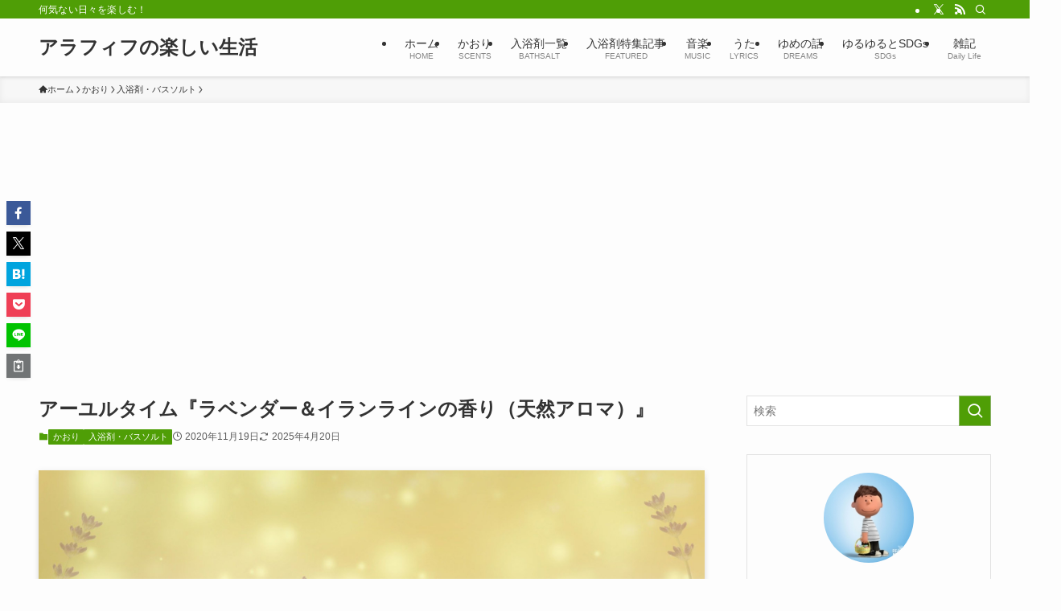

--- FILE ---
content_type: text/html; charset=UTF-8
request_url: https://bokunolog.net/ayur-time-lavender-ylangylang/
body_size: 30912
content:
<!DOCTYPE html>
<html lang="ja" data-loaded="false" data-scrolled="false" data-spmenu="closed">
<head>
<meta charset="utf-8">
<meta name="format-detection" content="telephone=no">
<meta http-equiv="X-UA-Compatible" content="IE=edge">
<meta name="viewport" content="width=device-width, viewport-fit=cover">
<title>ラベンダー畑のようなバスソルト『ラベンダー＆イランラインの香り』（アーユルタイム）を使ってみた | おすすめ入浴剤・バスソルト</title>
<meta name='robots' content='max-image-preview:large' />
<link rel='dns-prefetch' href='//webfonts.xserver.jp' />
<link rel="alternate" type="application/rss+xml" title="アラフィフの楽しい生活 &raquo; フィード" href="https://bokunolog.net/feed/" />
<link rel="alternate" type="application/rss+xml" title="アラフィフの楽しい生活 &raquo; コメントフィード" href="https://bokunolog.net/comments/feed/" />
<link rel="alternate" type="application/rss+xml" title="アラフィフの楽しい生活 &raquo; アーユルタイム『ラベンダー＆イランラインの香り（天然アロマ）』 のコメントのフィード" href="https://bokunolog.net/ayur-time-lavender-ylangylang/feed/" />

<!-- SEO SIMPLE PACK 3.6.2 -->
<meta name="description" content="お肌と美容の意識が高い人向けに作られたバスソルト「アーユルタイム」シリーズ。世界遺産オーストラリア・シャークベイ産の天然海塩配合。ラベンダー＆イランラインの香りは、ラベンダー畑にいるようです。色はきれいなイエローです。湯上りは体がポカポカします。">
<meta name="keywords" content="ラベンダー,イランイラン,天然オイル,美肌,バスソルト,入浴剤,アーユルタイム,おすすめ,黄色,リラックス,ハーブ,緊張緩和,神秘的,透明な湯,オーガニック">
<link rel="canonical" href="https://bokunolog.net/ayur-time-lavender-ylangylang/">
<meta property="og:locale" content="ja_JP">
<meta property="og:type" content="article">
<meta property="og:image" content="https://bokunolog.net/wp-content/uploads/2020/11/lavender-nature2.jpg">
<meta property="og:title" content="ラベンダー畑のようなバスソルト『ラベンダー＆イランラインの香り』（アーユルタイム）を使ってみた | おすすめ入浴剤・バスソルト">
<meta property="og:description" content="お肌と美容の意識が高い人向けに作られたバスソルト「アーユルタイム」シリーズ。世界遺産オーストラリア・シャークベイ産の天然海塩配合。ラベンダー＆イランラインの香りは、ラベンダー畑にいるようです。色はきれいなイエローです。湯上りは体がポカポカします。">
<meta property="og:url" content="https://bokunolog.net/ayur-time-lavender-ylangylang/">
<meta property="og:site_name" content="アラフィフの楽しい生活">
<meta name="twitter:card" content="summary_large_image">
<meta name="twitter:site" content="Bokunolognet">
<!-- Google Analytics (gtag.js) -->
<script async src="https://www.googletagmanager.com/gtag/js?id=UA-178437444-1"></script>
<script>
	window.dataLayer = window.dataLayer || [];
	function gtag(){dataLayer.push(arguments);}
	gtag("js", new Date());
	gtag("config", "UA-178437444-1");
</script>
	<!-- / SEO SIMPLE PACK -->

<style id='wp-img-auto-sizes-contain-inline-css' type='text/css'>
img:is([sizes=auto i],[sizes^="auto," i]){contain-intrinsic-size:3000px 1500px}
/*# sourceURL=wp-img-auto-sizes-contain-inline-css */
</style>
<style id='wp-block-library-inline-css' type='text/css'>
:root{--wp-block-synced-color:#7a00df;--wp-block-synced-color--rgb:122,0,223;--wp-bound-block-color:var(--wp-block-synced-color);--wp-editor-canvas-background:#ddd;--wp-admin-theme-color:#007cba;--wp-admin-theme-color--rgb:0,124,186;--wp-admin-theme-color-darker-10:#006ba1;--wp-admin-theme-color-darker-10--rgb:0,107,160.5;--wp-admin-theme-color-darker-20:#005a87;--wp-admin-theme-color-darker-20--rgb:0,90,135;--wp-admin-border-width-focus:2px}@media (min-resolution:192dpi){:root{--wp-admin-border-width-focus:1.5px}}.wp-element-button{cursor:pointer}:root .has-very-light-gray-background-color{background-color:#eee}:root .has-very-dark-gray-background-color{background-color:#313131}:root .has-very-light-gray-color{color:#eee}:root .has-very-dark-gray-color{color:#313131}:root .has-vivid-green-cyan-to-vivid-cyan-blue-gradient-background{background:linear-gradient(135deg,#00d084,#0693e3)}:root .has-purple-crush-gradient-background{background:linear-gradient(135deg,#34e2e4,#4721fb 50%,#ab1dfe)}:root .has-hazy-dawn-gradient-background{background:linear-gradient(135deg,#faaca8,#dad0ec)}:root .has-subdued-olive-gradient-background{background:linear-gradient(135deg,#fafae1,#67a671)}:root .has-atomic-cream-gradient-background{background:linear-gradient(135deg,#fdd79a,#004a59)}:root .has-nightshade-gradient-background{background:linear-gradient(135deg,#330968,#31cdcf)}:root .has-midnight-gradient-background{background:linear-gradient(135deg,#020381,#2874fc)}:root{--wp--preset--font-size--normal:16px;--wp--preset--font-size--huge:42px}.has-regular-font-size{font-size:1em}.has-larger-font-size{font-size:2.625em}.has-normal-font-size{font-size:var(--wp--preset--font-size--normal)}.has-huge-font-size{font-size:var(--wp--preset--font-size--huge)}.has-text-align-center{text-align:center}.has-text-align-left{text-align:left}.has-text-align-right{text-align:right}.has-fit-text{white-space:nowrap!important}#end-resizable-editor-section{display:none}.aligncenter{clear:both}.items-justified-left{justify-content:flex-start}.items-justified-center{justify-content:center}.items-justified-right{justify-content:flex-end}.items-justified-space-between{justify-content:space-between}.screen-reader-text{border:0;clip-path:inset(50%);height:1px;margin:-1px;overflow:hidden;padding:0;position:absolute;width:1px;word-wrap:normal!important}.screen-reader-text:focus{background-color:#ddd;clip-path:none;color:#444;display:block;font-size:1em;height:auto;left:5px;line-height:normal;padding:15px 23px 14px;text-decoration:none;top:5px;width:auto;z-index:100000}html :where(.has-border-color){border-style:solid}html :where([style*=border-top-color]){border-top-style:solid}html :where([style*=border-right-color]){border-right-style:solid}html :where([style*=border-bottom-color]){border-bottom-style:solid}html :where([style*=border-left-color]){border-left-style:solid}html :where([style*=border-width]){border-style:solid}html :where([style*=border-top-width]){border-top-style:solid}html :where([style*=border-right-width]){border-right-style:solid}html :where([style*=border-bottom-width]){border-bottom-style:solid}html :where([style*=border-left-width]){border-left-style:solid}html :where(img[class*=wp-image-]){height:auto;max-width:100%}:where(figure){margin:0 0 1em}html :where(.is-position-sticky){--wp-admin--admin-bar--position-offset:var(--wp-admin--admin-bar--height,0px)}@media screen and (max-width:600px){html :where(.is-position-sticky){--wp-admin--admin-bar--position-offset:0px}}

/*# sourceURL=wp-block-library-inline-css */
</style><style id='wp-block-gallery-inline-css' type='text/css'>
.blocks-gallery-grid:not(.has-nested-images),.wp-block-gallery:not(.has-nested-images){display:flex;flex-wrap:wrap;list-style-type:none;margin:0;padding:0}.blocks-gallery-grid:not(.has-nested-images) .blocks-gallery-image,.blocks-gallery-grid:not(.has-nested-images) .blocks-gallery-item,.wp-block-gallery:not(.has-nested-images) .blocks-gallery-image,.wp-block-gallery:not(.has-nested-images) .blocks-gallery-item{display:flex;flex-direction:column;flex-grow:1;justify-content:center;margin:0 1em 1em 0;position:relative;width:calc(50% - 1em)}.blocks-gallery-grid:not(.has-nested-images) .blocks-gallery-image:nth-of-type(2n),.blocks-gallery-grid:not(.has-nested-images) .blocks-gallery-item:nth-of-type(2n),.wp-block-gallery:not(.has-nested-images) .blocks-gallery-image:nth-of-type(2n),.wp-block-gallery:not(.has-nested-images) .blocks-gallery-item:nth-of-type(2n){margin-right:0}.blocks-gallery-grid:not(.has-nested-images) .blocks-gallery-image figure,.blocks-gallery-grid:not(.has-nested-images) .blocks-gallery-item figure,.wp-block-gallery:not(.has-nested-images) .blocks-gallery-image figure,.wp-block-gallery:not(.has-nested-images) .blocks-gallery-item figure{align-items:flex-end;display:flex;height:100%;justify-content:flex-start;margin:0}.blocks-gallery-grid:not(.has-nested-images) .blocks-gallery-image img,.blocks-gallery-grid:not(.has-nested-images) .blocks-gallery-item img,.wp-block-gallery:not(.has-nested-images) .blocks-gallery-image img,.wp-block-gallery:not(.has-nested-images) .blocks-gallery-item img{display:block;height:auto;max-width:100%;width:auto}.blocks-gallery-grid:not(.has-nested-images) .blocks-gallery-image figcaption,.blocks-gallery-grid:not(.has-nested-images) .blocks-gallery-item figcaption,.wp-block-gallery:not(.has-nested-images) .blocks-gallery-image figcaption,.wp-block-gallery:not(.has-nested-images) .blocks-gallery-item figcaption{background:linear-gradient(0deg,#000000b3,#0000004d 70%,#0000);bottom:0;box-sizing:border-box;color:#fff;font-size:.8em;margin:0;max-height:100%;overflow:auto;padding:3em .77em .7em;position:absolute;text-align:center;width:100%;z-index:2}.blocks-gallery-grid:not(.has-nested-images) .blocks-gallery-image figcaption img,.blocks-gallery-grid:not(.has-nested-images) .blocks-gallery-item figcaption img,.wp-block-gallery:not(.has-nested-images) .blocks-gallery-image figcaption img,.wp-block-gallery:not(.has-nested-images) .blocks-gallery-item figcaption img{display:inline}.blocks-gallery-grid:not(.has-nested-images) figcaption,.wp-block-gallery:not(.has-nested-images) figcaption{flex-grow:1}.blocks-gallery-grid:not(.has-nested-images).is-cropped .blocks-gallery-image a,.blocks-gallery-grid:not(.has-nested-images).is-cropped .blocks-gallery-image img,.blocks-gallery-grid:not(.has-nested-images).is-cropped .blocks-gallery-item a,.blocks-gallery-grid:not(.has-nested-images).is-cropped .blocks-gallery-item img,.wp-block-gallery:not(.has-nested-images).is-cropped .blocks-gallery-image a,.wp-block-gallery:not(.has-nested-images).is-cropped .blocks-gallery-image img,.wp-block-gallery:not(.has-nested-images).is-cropped .blocks-gallery-item a,.wp-block-gallery:not(.has-nested-images).is-cropped .blocks-gallery-item img{flex:1;height:100%;object-fit:cover;width:100%}.blocks-gallery-grid:not(.has-nested-images).columns-1 .blocks-gallery-image,.blocks-gallery-grid:not(.has-nested-images).columns-1 .blocks-gallery-item,.wp-block-gallery:not(.has-nested-images).columns-1 .blocks-gallery-image,.wp-block-gallery:not(.has-nested-images).columns-1 .blocks-gallery-item{margin-right:0;width:100%}@media (min-width:600px){.blocks-gallery-grid:not(.has-nested-images).columns-3 .blocks-gallery-image,.blocks-gallery-grid:not(.has-nested-images).columns-3 .blocks-gallery-item,.wp-block-gallery:not(.has-nested-images).columns-3 .blocks-gallery-image,.wp-block-gallery:not(.has-nested-images).columns-3 .blocks-gallery-item{margin-right:1em;width:calc(33.33333% - .66667em)}.blocks-gallery-grid:not(.has-nested-images).columns-4 .blocks-gallery-image,.blocks-gallery-grid:not(.has-nested-images).columns-4 .blocks-gallery-item,.wp-block-gallery:not(.has-nested-images).columns-4 .blocks-gallery-image,.wp-block-gallery:not(.has-nested-images).columns-4 .blocks-gallery-item{margin-right:1em;width:calc(25% - .75em)}.blocks-gallery-grid:not(.has-nested-images).columns-5 .blocks-gallery-image,.blocks-gallery-grid:not(.has-nested-images).columns-5 .blocks-gallery-item,.wp-block-gallery:not(.has-nested-images).columns-5 .blocks-gallery-image,.wp-block-gallery:not(.has-nested-images).columns-5 .blocks-gallery-item{margin-right:1em;width:calc(20% - .8em)}.blocks-gallery-grid:not(.has-nested-images).columns-6 .blocks-gallery-image,.blocks-gallery-grid:not(.has-nested-images).columns-6 .blocks-gallery-item,.wp-block-gallery:not(.has-nested-images).columns-6 .blocks-gallery-image,.wp-block-gallery:not(.has-nested-images).columns-6 .blocks-gallery-item{margin-right:1em;width:calc(16.66667% - .83333em)}.blocks-gallery-grid:not(.has-nested-images).columns-7 .blocks-gallery-image,.blocks-gallery-grid:not(.has-nested-images).columns-7 .blocks-gallery-item,.wp-block-gallery:not(.has-nested-images).columns-7 .blocks-gallery-image,.wp-block-gallery:not(.has-nested-images).columns-7 .blocks-gallery-item{margin-right:1em;width:calc(14.28571% - .85714em)}.blocks-gallery-grid:not(.has-nested-images).columns-8 .blocks-gallery-image,.blocks-gallery-grid:not(.has-nested-images).columns-8 .blocks-gallery-item,.wp-block-gallery:not(.has-nested-images).columns-8 .blocks-gallery-image,.wp-block-gallery:not(.has-nested-images).columns-8 .blocks-gallery-item{margin-right:1em;width:calc(12.5% - .875em)}.blocks-gallery-grid:not(.has-nested-images).columns-1 .blocks-gallery-image:nth-of-type(1n),.blocks-gallery-grid:not(.has-nested-images).columns-1 .blocks-gallery-item:nth-of-type(1n),.blocks-gallery-grid:not(.has-nested-images).columns-2 .blocks-gallery-image:nth-of-type(2n),.blocks-gallery-grid:not(.has-nested-images).columns-2 .blocks-gallery-item:nth-of-type(2n),.blocks-gallery-grid:not(.has-nested-images).columns-3 .blocks-gallery-image:nth-of-type(3n),.blocks-gallery-grid:not(.has-nested-images).columns-3 .blocks-gallery-item:nth-of-type(3n),.blocks-gallery-grid:not(.has-nested-images).columns-4 .blocks-gallery-image:nth-of-type(4n),.blocks-gallery-grid:not(.has-nested-images).columns-4 .blocks-gallery-item:nth-of-type(4n),.blocks-gallery-grid:not(.has-nested-images).columns-5 .blocks-gallery-image:nth-of-type(5n),.blocks-gallery-grid:not(.has-nested-images).columns-5 .blocks-gallery-item:nth-of-type(5n),.blocks-gallery-grid:not(.has-nested-images).columns-6 .blocks-gallery-image:nth-of-type(6n),.blocks-gallery-grid:not(.has-nested-images).columns-6 .blocks-gallery-item:nth-of-type(6n),.blocks-gallery-grid:not(.has-nested-images).columns-7 .blocks-gallery-image:nth-of-type(7n),.blocks-gallery-grid:not(.has-nested-images).columns-7 .blocks-gallery-item:nth-of-type(7n),.blocks-gallery-grid:not(.has-nested-images).columns-8 .blocks-gallery-image:nth-of-type(8n),.blocks-gallery-grid:not(.has-nested-images).columns-8 .blocks-gallery-item:nth-of-type(8n),.wp-block-gallery:not(.has-nested-images).columns-1 .blocks-gallery-image:nth-of-type(1n),.wp-block-gallery:not(.has-nested-images).columns-1 .blocks-gallery-item:nth-of-type(1n),.wp-block-gallery:not(.has-nested-images).columns-2 .blocks-gallery-image:nth-of-type(2n),.wp-block-gallery:not(.has-nested-images).columns-2 .blocks-gallery-item:nth-of-type(2n),.wp-block-gallery:not(.has-nested-images).columns-3 .blocks-gallery-image:nth-of-type(3n),.wp-block-gallery:not(.has-nested-images).columns-3 .blocks-gallery-item:nth-of-type(3n),.wp-block-gallery:not(.has-nested-images).columns-4 .blocks-gallery-image:nth-of-type(4n),.wp-block-gallery:not(.has-nested-images).columns-4 .blocks-gallery-item:nth-of-type(4n),.wp-block-gallery:not(.has-nested-images).columns-5 .blocks-gallery-image:nth-of-type(5n),.wp-block-gallery:not(.has-nested-images).columns-5 .blocks-gallery-item:nth-of-type(5n),.wp-block-gallery:not(.has-nested-images).columns-6 .blocks-gallery-image:nth-of-type(6n),.wp-block-gallery:not(.has-nested-images).columns-6 .blocks-gallery-item:nth-of-type(6n),.wp-block-gallery:not(.has-nested-images).columns-7 .blocks-gallery-image:nth-of-type(7n),.wp-block-gallery:not(.has-nested-images).columns-7 .blocks-gallery-item:nth-of-type(7n),.wp-block-gallery:not(.has-nested-images).columns-8 .blocks-gallery-image:nth-of-type(8n),.wp-block-gallery:not(.has-nested-images).columns-8 .blocks-gallery-item:nth-of-type(8n){margin-right:0}}.blocks-gallery-grid:not(.has-nested-images) .blocks-gallery-image:last-child,.blocks-gallery-grid:not(.has-nested-images) .blocks-gallery-item:last-child,.wp-block-gallery:not(.has-nested-images) .blocks-gallery-image:last-child,.wp-block-gallery:not(.has-nested-images) .blocks-gallery-item:last-child{margin-right:0}.blocks-gallery-grid:not(.has-nested-images).alignleft,.blocks-gallery-grid:not(.has-nested-images).alignright,.wp-block-gallery:not(.has-nested-images).alignleft,.wp-block-gallery:not(.has-nested-images).alignright{max-width:420px;width:100%}.blocks-gallery-grid:not(.has-nested-images).aligncenter .blocks-gallery-item figure,.wp-block-gallery:not(.has-nested-images).aligncenter .blocks-gallery-item figure{justify-content:center}.wp-block-gallery:not(.is-cropped) .blocks-gallery-item{align-self:flex-start}figure.wp-block-gallery.has-nested-images{align-items:normal}.wp-block-gallery.has-nested-images figure.wp-block-image:not(#individual-image){margin:0;width:calc(50% - var(--wp--style--unstable-gallery-gap, 16px)/2)}.wp-block-gallery.has-nested-images figure.wp-block-image{box-sizing:border-box;display:flex;flex-direction:column;flex-grow:1;justify-content:center;max-width:100%;position:relative}.wp-block-gallery.has-nested-images figure.wp-block-image>a,.wp-block-gallery.has-nested-images figure.wp-block-image>div{flex-direction:column;flex-grow:1;margin:0}.wp-block-gallery.has-nested-images figure.wp-block-image img{display:block;height:auto;max-width:100%!important;width:auto}.wp-block-gallery.has-nested-images figure.wp-block-image figcaption,.wp-block-gallery.has-nested-images figure.wp-block-image:has(figcaption):before{bottom:0;left:0;max-height:100%;position:absolute;right:0}.wp-block-gallery.has-nested-images figure.wp-block-image:has(figcaption):before{backdrop-filter:blur(3px);content:"";height:100%;-webkit-mask-image:linear-gradient(0deg,#000 20%,#0000);mask-image:linear-gradient(0deg,#000 20%,#0000);max-height:40%;pointer-events:none}.wp-block-gallery.has-nested-images figure.wp-block-image figcaption{box-sizing:border-box;color:#fff;font-size:13px;margin:0;overflow:auto;padding:1em;text-align:center;text-shadow:0 0 1.5px #000}.wp-block-gallery.has-nested-images figure.wp-block-image figcaption::-webkit-scrollbar{height:12px;width:12px}.wp-block-gallery.has-nested-images figure.wp-block-image figcaption::-webkit-scrollbar-track{background-color:initial}.wp-block-gallery.has-nested-images figure.wp-block-image figcaption::-webkit-scrollbar-thumb{background-clip:padding-box;background-color:initial;border:3px solid #0000;border-radius:8px}.wp-block-gallery.has-nested-images figure.wp-block-image figcaption:focus-within::-webkit-scrollbar-thumb,.wp-block-gallery.has-nested-images figure.wp-block-image figcaption:focus::-webkit-scrollbar-thumb,.wp-block-gallery.has-nested-images figure.wp-block-image figcaption:hover::-webkit-scrollbar-thumb{background-color:#fffc}.wp-block-gallery.has-nested-images figure.wp-block-image figcaption{scrollbar-color:#0000 #0000;scrollbar-gutter:stable both-edges;scrollbar-width:thin}.wp-block-gallery.has-nested-images figure.wp-block-image figcaption:focus,.wp-block-gallery.has-nested-images figure.wp-block-image figcaption:focus-within,.wp-block-gallery.has-nested-images figure.wp-block-image figcaption:hover{scrollbar-color:#fffc #0000}.wp-block-gallery.has-nested-images figure.wp-block-image figcaption{will-change:transform}@media (hover:none){.wp-block-gallery.has-nested-images figure.wp-block-image figcaption{scrollbar-color:#fffc #0000}}.wp-block-gallery.has-nested-images figure.wp-block-image figcaption{background:linear-gradient(0deg,#0006,#0000)}.wp-block-gallery.has-nested-images figure.wp-block-image figcaption img{display:inline}.wp-block-gallery.has-nested-images figure.wp-block-image figcaption a{color:inherit}.wp-block-gallery.has-nested-images figure.wp-block-image.has-custom-border img{box-sizing:border-box}.wp-block-gallery.has-nested-images figure.wp-block-image.has-custom-border>a,.wp-block-gallery.has-nested-images figure.wp-block-image.has-custom-border>div,.wp-block-gallery.has-nested-images figure.wp-block-image.is-style-rounded>a,.wp-block-gallery.has-nested-images figure.wp-block-image.is-style-rounded>div{flex:1 1 auto}.wp-block-gallery.has-nested-images figure.wp-block-image.has-custom-border figcaption,.wp-block-gallery.has-nested-images figure.wp-block-image.is-style-rounded figcaption{background:none;color:inherit;flex:initial;margin:0;padding:10px 10px 9px;position:relative;text-shadow:none}.wp-block-gallery.has-nested-images figure.wp-block-image.has-custom-border:before,.wp-block-gallery.has-nested-images figure.wp-block-image.is-style-rounded:before{content:none}.wp-block-gallery.has-nested-images figcaption{flex-basis:100%;flex-grow:1;text-align:center}.wp-block-gallery.has-nested-images:not(.is-cropped) figure.wp-block-image:not(#individual-image){margin-bottom:auto;margin-top:0}.wp-block-gallery.has-nested-images.is-cropped figure.wp-block-image:not(#individual-image){align-self:inherit}.wp-block-gallery.has-nested-images.is-cropped figure.wp-block-image:not(#individual-image)>a,.wp-block-gallery.has-nested-images.is-cropped figure.wp-block-image:not(#individual-image)>div:not(.components-drop-zone){display:flex}.wp-block-gallery.has-nested-images.is-cropped figure.wp-block-image:not(#individual-image) a,.wp-block-gallery.has-nested-images.is-cropped figure.wp-block-image:not(#individual-image) img{flex:1 0 0%;height:100%;object-fit:cover;width:100%}.wp-block-gallery.has-nested-images.columns-1 figure.wp-block-image:not(#individual-image){width:100%}@media (min-width:600px){.wp-block-gallery.has-nested-images.columns-3 figure.wp-block-image:not(#individual-image){width:calc(33.33333% - var(--wp--style--unstable-gallery-gap, 16px)*.66667)}.wp-block-gallery.has-nested-images.columns-4 figure.wp-block-image:not(#individual-image){width:calc(25% - var(--wp--style--unstable-gallery-gap, 16px)*.75)}.wp-block-gallery.has-nested-images.columns-5 figure.wp-block-image:not(#individual-image){width:calc(20% - var(--wp--style--unstable-gallery-gap, 16px)*.8)}.wp-block-gallery.has-nested-images.columns-6 figure.wp-block-image:not(#individual-image){width:calc(16.66667% - var(--wp--style--unstable-gallery-gap, 16px)*.83333)}.wp-block-gallery.has-nested-images.columns-7 figure.wp-block-image:not(#individual-image){width:calc(14.28571% - var(--wp--style--unstable-gallery-gap, 16px)*.85714)}.wp-block-gallery.has-nested-images.columns-8 figure.wp-block-image:not(#individual-image){width:calc(12.5% - var(--wp--style--unstable-gallery-gap, 16px)*.875)}.wp-block-gallery.has-nested-images.columns-default figure.wp-block-image:not(#individual-image){width:calc(33.33% - var(--wp--style--unstable-gallery-gap, 16px)*.66667)}.wp-block-gallery.has-nested-images.columns-default figure.wp-block-image:not(#individual-image):first-child:nth-last-child(2),.wp-block-gallery.has-nested-images.columns-default figure.wp-block-image:not(#individual-image):first-child:nth-last-child(2)~figure.wp-block-image:not(#individual-image){width:calc(50% - var(--wp--style--unstable-gallery-gap, 16px)*.5)}.wp-block-gallery.has-nested-images.columns-default figure.wp-block-image:not(#individual-image):first-child:last-child{width:100%}}.wp-block-gallery.has-nested-images.alignleft,.wp-block-gallery.has-nested-images.alignright{max-width:420px;width:100%}.wp-block-gallery.has-nested-images.aligncenter{justify-content:center}
/*# sourceURL=https://bokunolog.net/wp-includes/blocks/gallery/style.min.css */
</style>
<style id='wp-block-heading-inline-css' type='text/css'>
h1:where(.wp-block-heading).has-background,h2:where(.wp-block-heading).has-background,h3:where(.wp-block-heading).has-background,h4:where(.wp-block-heading).has-background,h5:where(.wp-block-heading).has-background,h6:where(.wp-block-heading).has-background{padding:1.25em 2.375em}h1.has-text-align-left[style*=writing-mode]:where([style*=vertical-lr]),h1.has-text-align-right[style*=writing-mode]:where([style*=vertical-rl]),h2.has-text-align-left[style*=writing-mode]:where([style*=vertical-lr]),h2.has-text-align-right[style*=writing-mode]:where([style*=vertical-rl]),h3.has-text-align-left[style*=writing-mode]:where([style*=vertical-lr]),h3.has-text-align-right[style*=writing-mode]:where([style*=vertical-rl]),h4.has-text-align-left[style*=writing-mode]:where([style*=vertical-lr]),h4.has-text-align-right[style*=writing-mode]:where([style*=vertical-rl]),h5.has-text-align-left[style*=writing-mode]:where([style*=vertical-lr]),h5.has-text-align-right[style*=writing-mode]:where([style*=vertical-rl]),h6.has-text-align-left[style*=writing-mode]:where([style*=vertical-lr]),h6.has-text-align-right[style*=writing-mode]:where([style*=vertical-rl]){rotate:180deg}
/*# sourceURL=https://bokunolog.net/wp-includes/blocks/heading/style.min.css */
</style>
<style id='wp-block-image-inline-css' type='text/css'>
.wp-block-image>a,.wp-block-image>figure>a{display:inline-block}.wp-block-image img{box-sizing:border-box;height:auto;max-width:100%;vertical-align:bottom}@media not (prefers-reduced-motion){.wp-block-image img.hide{visibility:hidden}.wp-block-image img.show{animation:show-content-image .4s}}.wp-block-image[style*=border-radius] img,.wp-block-image[style*=border-radius]>a{border-radius:inherit}.wp-block-image.has-custom-border img{box-sizing:border-box}.wp-block-image.aligncenter{text-align:center}.wp-block-image.alignfull>a,.wp-block-image.alignwide>a{width:100%}.wp-block-image.alignfull img,.wp-block-image.alignwide img{height:auto;width:100%}.wp-block-image .aligncenter,.wp-block-image .alignleft,.wp-block-image .alignright,.wp-block-image.aligncenter,.wp-block-image.alignleft,.wp-block-image.alignright{display:table}.wp-block-image .aligncenter>figcaption,.wp-block-image .alignleft>figcaption,.wp-block-image .alignright>figcaption,.wp-block-image.aligncenter>figcaption,.wp-block-image.alignleft>figcaption,.wp-block-image.alignright>figcaption{caption-side:bottom;display:table-caption}.wp-block-image .alignleft{float:left;margin:.5em 1em .5em 0}.wp-block-image .alignright{float:right;margin:.5em 0 .5em 1em}.wp-block-image .aligncenter{margin-left:auto;margin-right:auto}.wp-block-image :where(figcaption){margin-bottom:1em;margin-top:.5em}.wp-block-image.is-style-circle-mask img{border-radius:9999px}@supports ((-webkit-mask-image:none) or (mask-image:none)) or (-webkit-mask-image:none){.wp-block-image.is-style-circle-mask img{border-radius:0;-webkit-mask-image:url('data:image/svg+xml;utf8,<svg viewBox="0 0 100 100" xmlns="http://www.w3.org/2000/svg"><circle cx="50" cy="50" r="50"/></svg>');mask-image:url('data:image/svg+xml;utf8,<svg viewBox="0 0 100 100" xmlns="http://www.w3.org/2000/svg"><circle cx="50" cy="50" r="50"/></svg>');mask-mode:alpha;-webkit-mask-position:center;mask-position:center;-webkit-mask-repeat:no-repeat;mask-repeat:no-repeat;-webkit-mask-size:contain;mask-size:contain}}:root :where(.wp-block-image.is-style-rounded img,.wp-block-image .is-style-rounded img){border-radius:9999px}.wp-block-image figure{margin:0}.wp-lightbox-container{display:flex;flex-direction:column;position:relative}.wp-lightbox-container img{cursor:zoom-in}.wp-lightbox-container img:hover+button{opacity:1}.wp-lightbox-container button{align-items:center;backdrop-filter:blur(16px) saturate(180%);background-color:#5a5a5a40;border:none;border-radius:4px;cursor:zoom-in;display:flex;height:20px;justify-content:center;opacity:0;padding:0;position:absolute;right:16px;text-align:center;top:16px;width:20px;z-index:100}@media not (prefers-reduced-motion){.wp-lightbox-container button{transition:opacity .2s ease}}.wp-lightbox-container button:focus-visible{outline:3px auto #5a5a5a40;outline:3px auto -webkit-focus-ring-color;outline-offset:3px}.wp-lightbox-container button:hover{cursor:pointer;opacity:1}.wp-lightbox-container button:focus{opacity:1}.wp-lightbox-container button:focus,.wp-lightbox-container button:hover,.wp-lightbox-container button:not(:hover):not(:active):not(.has-background){background-color:#5a5a5a40;border:none}.wp-lightbox-overlay{box-sizing:border-box;cursor:zoom-out;height:100vh;left:0;overflow:hidden;position:fixed;top:0;visibility:hidden;width:100%;z-index:100000}.wp-lightbox-overlay .close-button{align-items:center;cursor:pointer;display:flex;justify-content:center;min-height:40px;min-width:40px;padding:0;position:absolute;right:calc(env(safe-area-inset-right) + 16px);top:calc(env(safe-area-inset-top) + 16px);z-index:5000000}.wp-lightbox-overlay .close-button:focus,.wp-lightbox-overlay .close-button:hover,.wp-lightbox-overlay .close-button:not(:hover):not(:active):not(.has-background){background:none;border:none}.wp-lightbox-overlay .lightbox-image-container{height:var(--wp--lightbox-container-height);left:50%;overflow:hidden;position:absolute;top:50%;transform:translate(-50%,-50%);transform-origin:top left;width:var(--wp--lightbox-container-width);z-index:9999999999}.wp-lightbox-overlay .wp-block-image{align-items:center;box-sizing:border-box;display:flex;height:100%;justify-content:center;margin:0;position:relative;transform-origin:0 0;width:100%;z-index:3000000}.wp-lightbox-overlay .wp-block-image img{height:var(--wp--lightbox-image-height);min-height:var(--wp--lightbox-image-height);min-width:var(--wp--lightbox-image-width);width:var(--wp--lightbox-image-width)}.wp-lightbox-overlay .wp-block-image figcaption{display:none}.wp-lightbox-overlay button{background:none;border:none}.wp-lightbox-overlay .scrim{background-color:#fff;height:100%;opacity:.9;position:absolute;width:100%;z-index:2000000}.wp-lightbox-overlay.active{visibility:visible}@media not (prefers-reduced-motion){.wp-lightbox-overlay.active{animation:turn-on-visibility .25s both}.wp-lightbox-overlay.active img{animation:turn-on-visibility .35s both}.wp-lightbox-overlay.show-closing-animation:not(.active){animation:turn-off-visibility .35s both}.wp-lightbox-overlay.show-closing-animation:not(.active) img{animation:turn-off-visibility .25s both}.wp-lightbox-overlay.zoom.active{animation:none;opacity:1;visibility:visible}.wp-lightbox-overlay.zoom.active .lightbox-image-container{animation:lightbox-zoom-in .4s}.wp-lightbox-overlay.zoom.active .lightbox-image-container img{animation:none}.wp-lightbox-overlay.zoom.active .scrim{animation:turn-on-visibility .4s forwards}.wp-lightbox-overlay.zoom.show-closing-animation:not(.active){animation:none}.wp-lightbox-overlay.zoom.show-closing-animation:not(.active) .lightbox-image-container{animation:lightbox-zoom-out .4s}.wp-lightbox-overlay.zoom.show-closing-animation:not(.active) .lightbox-image-container img{animation:none}.wp-lightbox-overlay.zoom.show-closing-animation:not(.active) .scrim{animation:turn-off-visibility .4s forwards}}@keyframes show-content-image{0%{visibility:hidden}99%{visibility:hidden}to{visibility:visible}}@keyframes turn-on-visibility{0%{opacity:0}to{opacity:1}}@keyframes turn-off-visibility{0%{opacity:1;visibility:visible}99%{opacity:0;visibility:visible}to{opacity:0;visibility:hidden}}@keyframes lightbox-zoom-in{0%{transform:translate(calc((-100vw + var(--wp--lightbox-scrollbar-width))/2 + var(--wp--lightbox-initial-left-position)),calc(-50vh + var(--wp--lightbox-initial-top-position))) scale(var(--wp--lightbox-scale))}to{transform:translate(-50%,-50%) scale(1)}}@keyframes lightbox-zoom-out{0%{transform:translate(-50%,-50%) scale(1);visibility:visible}99%{visibility:visible}to{transform:translate(calc((-100vw + var(--wp--lightbox-scrollbar-width))/2 + var(--wp--lightbox-initial-left-position)),calc(-50vh + var(--wp--lightbox-initial-top-position))) scale(var(--wp--lightbox-scale));visibility:hidden}}
/*# sourceURL=https://bokunolog.net/wp-includes/blocks/image/style.min.css */
</style>
<style id='wp-block-list-inline-css' type='text/css'>
ol,ul{box-sizing:border-box}:root :where(.wp-block-list.has-background){padding:1.25em 2.375em}
/*# sourceURL=https://bokunolog.net/wp-includes/blocks/list/style.min.css */
</style>
<style id='wp-block-group-inline-css' type='text/css'>
.wp-block-group{box-sizing:border-box}:where(.wp-block-group.wp-block-group-is-layout-constrained){position:relative}
/*# sourceURL=https://bokunolog.net/wp-includes/blocks/group/style.min.css */
</style>
<style id='wp-block-paragraph-inline-css' type='text/css'>
.is-small-text{font-size:.875em}.is-regular-text{font-size:1em}.is-large-text{font-size:2.25em}.is-larger-text{font-size:3em}.has-drop-cap:not(:focus):first-letter{float:left;font-size:8.4em;font-style:normal;font-weight:100;line-height:.68;margin:.05em .1em 0 0;text-transform:uppercase}body.rtl .has-drop-cap:not(:focus):first-letter{float:none;margin-left:.1em}p.has-drop-cap.has-background{overflow:hidden}:root :where(p.has-background){padding:1.25em 2.375em}:where(p.has-text-color:not(.has-link-color)) a{color:inherit}p.has-text-align-left[style*="writing-mode:vertical-lr"],p.has-text-align-right[style*="writing-mode:vertical-rl"]{rotate:180deg}
/*# sourceURL=https://bokunolog.net/wp-includes/blocks/paragraph/style.min.css */
</style>
<style id='global-styles-inline-css' type='text/css'>
:root{--wp--preset--aspect-ratio--square: 1;--wp--preset--aspect-ratio--4-3: 4/3;--wp--preset--aspect-ratio--3-4: 3/4;--wp--preset--aspect-ratio--3-2: 3/2;--wp--preset--aspect-ratio--2-3: 2/3;--wp--preset--aspect-ratio--16-9: 16/9;--wp--preset--aspect-ratio--9-16: 9/16;--wp--preset--color--black: #000;--wp--preset--color--cyan-bluish-gray: #abb8c3;--wp--preset--color--white: #fff;--wp--preset--color--pale-pink: #f78da7;--wp--preset--color--vivid-red: #cf2e2e;--wp--preset--color--luminous-vivid-orange: #ff6900;--wp--preset--color--luminous-vivid-amber: #fcb900;--wp--preset--color--light-green-cyan: #7bdcb5;--wp--preset--color--vivid-green-cyan: #00d084;--wp--preset--color--pale-cyan-blue: #8ed1fc;--wp--preset--color--vivid-cyan-blue: #0693e3;--wp--preset--color--vivid-purple: #9b51e0;--wp--preset--color--swl-main: var(--color_main);--wp--preset--color--swl-main-thin: var(--color_main_thin);--wp--preset--color--swl-gray: var(--color_gray);--wp--preset--color--swl-deep-01: var(--color_deep01);--wp--preset--color--swl-deep-02: var(--color_deep02);--wp--preset--color--swl-deep-03: var(--color_deep03);--wp--preset--color--swl-deep-04: var(--color_deep04);--wp--preset--color--swl-pale-01: var(--color_pale01);--wp--preset--color--swl-pale-02: var(--color_pale02);--wp--preset--color--swl-pale-03: var(--color_pale03);--wp--preset--color--swl-pale-04: var(--color_pale04);--wp--preset--gradient--vivid-cyan-blue-to-vivid-purple: linear-gradient(135deg,rgb(6,147,227) 0%,rgb(155,81,224) 100%);--wp--preset--gradient--light-green-cyan-to-vivid-green-cyan: linear-gradient(135deg,rgb(122,220,180) 0%,rgb(0,208,130) 100%);--wp--preset--gradient--luminous-vivid-amber-to-luminous-vivid-orange: linear-gradient(135deg,rgb(252,185,0) 0%,rgb(255,105,0) 100%);--wp--preset--gradient--luminous-vivid-orange-to-vivid-red: linear-gradient(135deg,rgb(255,105,0) 0%,rgb(207,46,46) 100%);--wp--preset--gradient--very-light-gray-to-cyan-bluish-gray: linear-gradient(135deg,rgb(238,238,238) 0%,rgb(169,184,195) 100%);--wp--preset--gradient--cool-to-warm-spectrum: linear-gradient(135deg,rgb(74,234,220) 0%,rgb(151,120,209) 20%,rgb(207,42,186) 40%,rgb(238,44,130) 60%,rgb(251,105,98) 80%,rgb(254,248,76) 100%);--wp--preset--gradient--blush-light-purple: linear-gradient(135deg,rgb(255,206,236) 0%,rgb(152,150,240) 100%);--wp--preset--gradient--blush-bordeaux: linear-gradient(135deg,rgb(254,205,165) 0%,rgb(254,45,45) 50%,rgb(107,0,62) 100%);--wp--preset--gradient--luminous-dusk: linear-gradient(135deg,rgb(255,203,112) 0%,rgb(199,81,192) 50%,rgb(65,88,208) 100%);--wp--preset--gradient--pale-ocean: linear-gradient(135deg,rgb(255,245,203) 0%,rgb(182,227,212) 50%,rgb(51,167,181) 100%);--wp--preset--gradient--electric-grass: linear-gradient(135deg,rgb(202,248,128) 0%,rgb(113,206,126) 100%);--wp--preset--gradient--midnight: linear-gradient(135deg,rgb(2,3,129) 0%,rgb(40,116,252) 100%);--wp--preset--font-size--small: 0.9em;--wp--preset--font-size--medium: 1.1em;--wp--preset--font-size--large: 1.25em;--wp--preset--font-size--x-large: 42px;--wp--preset--font-size--xs: 0.75em;--wp--preset--font-size--huge: 1.6em;--wp--preset--spacing--20: 0.44rem;--wp--preset--spacing--30: 0.67rem;--wp--preset--spacing--40: 1rem;--wp--preset--spacing--50: 1.5rem;--wp--preset--spacing--60: 2.25rem;--wp--preset--spacing--70: 3.38rem;--wp--preset--spacing--80: 5.06rem;--wp--preset--shadow--natural: 6px 6px 9px rgba(0, 0, 0, 0.2);--wp--preset--shadow--deep: 12px 12px 50px rgba(0, 0, 0, 0.4);--wp--preset--shadow--sharp: 6px 6px 0px rgba(0, 0, 0, 0.2);--wp--preset--shadow--outlined: 6px 6px 0px -3px rgb(255, 255, 255), 6px 6px rgb(0, 0, 0);--wp--preset--shadow--crisp: 6px 6px 0px rgb(0, 0, 0);}:where(.is-layout-flex){gap: 0.5em;}:where(.is-layout-grid){gap: 0.5em;}body .is-layout-flex{display: flex;}.is-layout-flex{flex-wrap: wrap;align-items: center;}.is-layout-flex > :is(*, div){margin: 0;}body .is-layout-grid{display: grid;}.is-layout-grid > :is(*, div){margin: 0;}:where(.wp-block-columns.is-layout-flex){gap: 2em;}:where(.wp-block-columns.is-layout-grid){gap: 2em;}:where(.wp-block-post-template.is-layout-flex){gap: 1.25em;}:where(.wp-block-post-template.is-layout-grid){gap: 1.25em;}.has-black-color{color: var(--wp--preset--color--black) !important;}.has-cyan-bluish-gray-color{color: var(--wp--preset--color--cyan-bluish-gray) !important;}.has-white-color{color: var(--wp--preset--color--white) !important;}.has-pale-pink-color{color: var(--wp--preset--color--pale-pink) !important;}.has-vivid-red-color{color: var(--wp--preset--color--vivid-red) !important;}.has-luminous-vivid-orange-color{color: var(--wp--preset--color--luminous-vivid-orange) !important;}.has-luminous-vivid-amber-color{color: var(--wp--preset--color--luminous-vivid-amber) !important;}.has-light-green-cyan-color{color: var(--wp--preset--color--light-green-cyan) !important;}.has-vivid-green-cyan-color{color: var(--wp--preset--color--vivid-green-cyan) !important;}.has-pale-cyan-blue-color{color: var(--wp--preset--color--pale-cyan-blue) !important;}.has-vivid-cyan-blue-color{color: var(--wp--preset--color--vivid-cyan-blue) !important;}.has-vivid-purple-color{color: var(--wp--preset--color--vivid-purple) !important;}.has-black-background-color{background-color: var(--wp--preset--color--black) !important;}.has-cyan-bluish-gray-background-color{background-color: var(--wp--preset--color--cyan-bluish-gray) !important;}.has-white-background-color{background-color: var(--wp--preset--color--white) !important;}.has-pale-pink-background-color{background-color: var(--wp--preset--color--pale-pink) !important;}.has-vivid-red-background-color{background-color: var(--wp--preset--color--vivid-red) !important;}.has-luminous-vivid-orange-background-color{background-color: var(--wp--preset--color--luminous-vivid-orange) !important;}.has-luminous-vivid-amber-background-color{background-color: var(--wp--preset--color--luminous-vivid-amber) !important;}.has-light-green-cyan-background-color{background-color: var(--wp--preset--color--light-green-cyan) !important;}.has-vivid-green-cyan-background-color{background-color: var(--wp--preset--color--vivid-green-cyan) !important;}.has-pale-cyan-blue-background-color{background-color: var(--wp--preset--color--pale-cyan-blue) !important;}.has-vivid-cyan-blue-background-color{background-color: var(--wp--preset--color--vivid-cyan-blue) !important;}.has-vivid-purple-background-color{background-color: var(--wp--preset--color--vivid-purple) !important;}.has-black-border-color{border-color: var(--wp--preset--color--black) !important;}.has-cyan-bluish-gray-border-color{border-color: var(--wp--preset--color--cyan-bluish-gray) !important;}.has-white-border-color{border-color: var(--wp--preset--color--white) !important;}.has-pale-pink-border-color{border-color: var(--wp--preset--color--pale-pink) !important;}.has-vivid-red-border-color{border-color: var(--wp--preset--color--vivid-red) !important;}.has-luminous-vivid-orange-border-color{border-color: var(--wp--preset--color--luminous-vivid-orange) !important;}.has-luminous-vivid-amber-border-color{border-color: var(--wp--preset--color--luminous-vivid-amber) !important;}.has-light-green-cyan-border-color{border-color: var(--wp--preset--color--light-green-cyan) !important;}.has-vivid-green-cyan-border-color{border-color: var(--wp--preset--color--vivid-green-cyan) !important;}.has-pale-cyan-blue-border-color{border-color: var(--wp--preset--color--pale-cyan-blue) !important;}.has-vivid-cyan-blue-border-color{border-color: var(--wp--preset--color--vivid-cyan-blue) !important;}.has-vivid-purple-border-color{border-color: var(--wp--preset--color--vivid-purple) !important;}.has-vivid-cyan-blue-to-vivid-purple-gradient-background{background: var(--wp--preset--gradient--vivid-cyan-blue-to-vivid-purple) !important;}.has-light-green-cyan-to-vivid-green-cyan-gradient-background{background: var(--wp--preset--gradient--light-green-cyan-to-vivid-green-cyan) !important;}.has-luminous-vivid-amber-to-luminous-vivid-orange-gradient-background{background: var(--wp--preset--gradient--luminous-vivid-amber-to-luminous-vivid-orange) !important;}.has-luminous-vivid-orange-to-vivid-red-gradient-background{background: var(--wp--preset--gradient--luminous-vivid-orange-to-vivid-red) !important;}.has-very-light-gray-to-cyan-bluish-gray-gradient-background{background: var(--wp--preset--gradient--very-light-gray-to-cyan-bluish-gray) !important;}.has-cool-to-warm-spectrum-gradient-background{background: var(--wp--preset--gradient--cool-to-warm-spectrum) !important;}.has-blush-light-purple-gradient-background{background: var(--wp--preset--gradient--blush-light-purple) !important;}.has-blush-bordeaux-gradient-background{background: var(--wp--preset--gradient--blush-bordeaux) !important;}.has-luminous-dusk-gradient-background{background: var(--wp--preset--gradient--luminous-dusk) !important;}.has-pale-ocean-gradient-background{background: var(--wp--preset--gradient--pale-ocean) !important;}.has-electric-grass-gradient-background{background: var(--wp--preset--gradient--electric-grass) !important;}.has-midnight-gradient-background{background: var(--wp--preset--gradient--midnight) !important;}.has-small-font-size{font-size: var(--wp--preset--font-size--small) !important;}.has-medium-font-size{font-size: var(--wp--preset--font-size--medium) !important;}.has-large-font-size{font-size: var(--wp--preset--font-size--large) !important;}.has-x-large-font-size{font-size: var(--wp--preset--font-size--x-large) !important;}
/*# sourceURL=global-styles-inline-css */
</style>
<style id='core-block-supports-inline-css' type='text/css'>
.wp-block-gallery.wp-block-gallery-1{--wp--style--unstable-gallery-gap:var( --wp--style--gallery-gap-default, var( --gallery-block--gutter-size, var( --wp--style--block-gap, 0.5em ) ) );gap:var( --wp--style--gallery-gap-default, var( --gallery-block--gutter-size, var( --wp--style--block-gap, 0.5em ) ) );}
/*# sourceURL=core-block-supports-inline-css */
</style>

<link rel='stylesheet' id='swell-icons-css' href='https://bokunolog.net/wp-content/themes/swell/build/css/swell-icons.css?ver=2.16.0' type='text/css' media='all' />
<link rel='stylesheet' id='main_style-css' href='https://bokunolog.net/wp-content/themes/swell/build/css/main.css?ver=2.16.0' type='text/css' media='all' />
<link rel='stylesheet' id='swell_blocks-css' href='https://bokunolog.net/wp-content/themes/swell/build/css/blocks.css?ver=2.16.0' type='text/css' media='all' />
<style id='swell_custom-inline-css' type='text/css'>
:root{--swl-fz--content:4vw;--swl-font_family:"游ゴシック体", "Yu Gothic", YuGothic, "Hiragino Kaku Gothic ProN", "Hiragino Sans", Meiryo, sans-serif;--swl-font_weight:500;--color_main:#4f9e06;--color_text:#333;--color_link:#1176d4;--color_htag:#4f9e06;--color_bg:#fdfdfd;--color_gradient1:#d8ffff;--color_gradient2:#87e7ff;--color_main_thin:rgba(99, 198, 8, 0.05 );--color_main_dark:rgba(59, 119, 5, 1 );--color_list_check:#4f9e06;--color_list_num:#4f9e06;--color_list_good:#86dd7b;--color_list_triangle:#f4e03a;--color_list_bad:#f36060;--color_faq_q:#d55656;--color_faq_a:#6599b7;--color_icon_good:#3cd250;--color_icon_good_bg:#ecffe9;--color_icon_bad:#4b73eb;--color_icon_bad_bg:#eafaff;--color_icon_info:#f578b4;--color_icon_info_bg:#fff0fa;--color_icon_announce:#ffa537;--color_icon_announce_bg:#fff5f0;--color_icon_pen:#7a7a7a;--color_icon_pen_bg:#f7f7f7;--color_icon_book:#787364;--color_icon_book_bg:#f8f6ef;--color_icon_point:#ffa639;--color_icon_check:#86d67c;--color_icon_batsu:#f36060;--color_icon_hatena:#5295cc;--color_icon_caution:#f7da38;--color_icon_memo:#84878a;--color_deep01:#e44141;--color_deep02:#3d79d5;--color_deep03:#63a84d;--color_deep04:#f09f4d;--color_pale01:#fff2f0;--color_pale02:#f3f8fd;--color_pale03:#f1f9ee;--color_pale04:#fdf9ee;--color_mark_blue:#b7e3ff;--color_mark_green:#bdf9c3;--color_mark_yellow:#fcf69f;--color_mark_orange:#ffddbc;--border01:solid 1px var(--color_main);--border02:double 4px var(--color_main);--border03:dashed 2px var(--color_border);--border04:solid 4px var(--color_gray);--card_posts_thumb_ratio:56.25%;--list_posts_thumb_ratio:61.805%;--big_posts_thumb_ratio:56.25%;--thumb_posts_thumb_ratio:61.805%;--blogcard_thumb_ratio:56.25%;--color_header_bg:#fdfdfd;--color_header_text:#333;--color_footer_bg:#fdfdfd;--color_footer_text:#333;--container_size:1200px;--article_size:900px;--logo_size_sp:48px;--logo_size_pc:40px;--logo_size_pcfix:32px;}.swl-cell-bg[data-icon="doubleCircle"]{--cell-icon-color:#ffc977}.swl-cell-bg[data-icon="circle"]{--cell-icon-color:#94e29c}.swl-cell-bg[data-icon="triangle"]{--cell-icon-color:#eeda2f}.swl-cell-bg[data-icon="close"]{--cell-icon-color:#ec9191}.swl-cell-bg[data-icon="hatena"]{--cell-icon-color:#93c9da}.swl-cell-bg[data-icon="check"]{--cell-icon-color:#94e29c}.swl-cell-bg[data-icon="line"]{--cell-icon-color:#9b9b9b}.cap_box[data-colset="col1"]{--capbox-color:#f59b5f;--capbox-color--bg:#fff8eb}.cap_box[data-colset="col2"]{--capbox-color:#5fb9f5;--capbox-color--bg:#edf5ff}.cap_box[data-colset="col3"]{--capbox-color:#2fcd90;--capbox-color--bg:#eafaf2}.red_{--the-btn-color:#f74a4a;--the-btn-color2:#ffbc49;--the-solid-shadow: rgba(185, 56, 56, 1 )}.blue_{--the-btn-color:#338df4;--the-btn-color2:#35eaff;--the-solid-shadow: rgba(38, 106, 183, 1 )}.green_{--the-btn-color:#62d847;--the-btn-color2:#7bf7bd;--the-solid-shadow: rgba(74, 162, 53, 1 )}.is-style-btn_normal{--the-btn-radius:80px}.is-style-btn_solid{--the-btn-radius:80px}.is-style-btn_shiny{--the-btn-radius:80px}.is-style-btn_line{--the-btn-radius:80px}.post_content blockquote{padding:1.5em 2em 1.5em 3em}.post_content blockquote::before{content:"";display:block;width:5px;height:calc(100% - 3em);top:1.5em;left:1.5em;border-left:solid 1px rgba(180,180,180,.75);border-right:solid 1px rgba(180,180,180,.75);}.mark_blue{background:-webkit-linear-gradient(transparent 64%,var(--color_mark_blue) 0%);background:linear-gradient(transparent 64%,var(--color_mark_blue) 0%)}.mark_green{background:-webkit-linear-gradient(transparent 64%,var(--color_mark_green) 0%);background:linear-gradient(transparent 64%,var(--color_mark_green) 0%)}.mark_yellow{background:-webkit-linear-gradient(transparent 64%,var(--color_mark_yellow) 0%);background:linear-gradient(transparent 64%,var(--color_mark_yellow) 0%)}.mark_orange{background:-webkit-linear-gradient(transparent 64%,var(--color_mark_orange) 0%);background:linear-gradient(transparent 64%,var(--color_mark_orange) 0%)}[class*="is-style-icon_"]{color:#333;border-width:0}[class*="is-style-big_icon_"]{border-width:2px;border-style:solid}[data-col="gray"] .c-balloon__text{background:#f7f7f7;border-color:#ccc}[data-col="gray"] .c-balloon__before{border-right-color:#f7f7f7}[data-col="green"] .c-balloon__text{background:#d1f8c2;border-color:#9ddd93}[data-col="green"] .c-balloon__before{border-right-color:#d1f8c2}[data-col="blue"] .c-balloon__text{background:#e2f6ff;border-color:#93d2f0}[data-col="blue"] .c-balloon__before{border-right-color:#e2f6ff}[data-col="red"] .c-balloon__text{background:#ffebeb;border-color:#f48789}[data-col="red"] .c-balloon__before{border-right-color:#ffebeb}[data-col="yellow"] .c-balloon__text{background:#f9f7d2;border-color:#fbe593}[data-col="yellow"] .c-balloon__before{border-right-color:#f9f7d2}.-type-list2 .p-postList__body::after,.-type-big .p-postList__body::after{content: "READ MORE »";}.c-postThumb__cat{background-color:#4f9e06;color:#fff;background-image: repeating-linear-gradient(-45deg,rgba(255,255,255,.1),rgba(255,255,255,.1) 6px,transparent 6px,transparent 12px)}.post_content h2:where(:not([class^="swell-block-"]):not(.faq_q):not(.p-postList__title)){border-left:solid 6px var(--color_htag);padding:.5em 0 .5em 16px}.post_content h2:where(:not([class^="swell-block-"]):not(.faq_q):not(.p-postList__title))::before{position:absolute;display:block;pointer-events:none}.post_content h3:where(:not([class^="swell-block-"]):not(.faq_q):not(.p-postList__title)){padding:0 .5em .5em}.post_content h3:where(:not([class^="swell-block-"]):not(.faq_q):not(.p-postList__title))::before{content:"";width:100%;height:2px;background: repeating-linear-gradient(90deg, var(--color_htag) 0%, var(--color_htag) 29.3%, rgba(150,150,150,.2) 29.3%, rgba(150,150,150,.2) 100%)}.post_content h4:where(:not([class^="swell-block-"]):not(.faq_q):not(.p-postList__title)){padding:0 0 0 16px;border-left:solid 2px var(--color_htag)}.post_content h2.is-style-section_ttl{padding-bottom:.75em}.post_content h2.is-style-section_ttl::after{position:absolute;top:auto;bottom:0;left:calc(50% - 1.25em);right:auto;display:block;width:2.5em;height:1px;border-radius:2px;pointer-events:none;background:currentColor;content:"";background:#545454}.post_content h2.is-style-section_ttl.has-text-align-left::after{left:0px;right:auto}.post_content h2.is-style-section_ttl.has-text-align-right::after{left:auto;right:0}.l-header{box-shadow: 0 1px 4px rgba(0,0,0,.12)}.l-header__bar{color:#fff;background:var(--color_main)}.l-header__menuBtn{order:1}.l-header__customBtn{order:3}.c-gnav a::after{background:var(--color_main);width:100%;height:2px;transform:scaleX(0)}.p-spHeadMenu .menu-item.-current{border-bottom-color:var(--color_main)}.c-gnav > li:hover > a::after,.c-gnav > .-current > a::after{transform: scaleX(1)}.c-gnav .sub-menu{color:#333;background:#fff}.l-fixHeader::before{opacity:1}#pagetop{border-radius:50%}.c-widget__title.-spmenu{padding:.5em .75em;border-radius:var(--swl-radius--2, 0px);background:var(--color_main);color:#fff;}.c-widget__title.-footer{padding:.5em}.c-widget__title.-footer::before{content:"";bottom:0;left:0;width:40%;z-index:1;background:var(--color_main)}.c-widget__title.-footer::after{content:"";bottom:0;left:0;width:100%;background:var(--color_border)}.c-secTitle{border-left:solid 2px var(--color_main);padding:0em .75em}.p-spMenu{color:#333}.p-spMenu__inner::before{background:#fdfdfd;opacity:1}.p-spMenu__overlay{background:#000;opacity:0.6}[class*="page-numbers"]{color:#fff;background-color:#dedede}a{text-decoration: none}.l-topTitleArea.c-filterLayer::before{background-color:#000;opacity:0.2;content:""}@media screen and (min-width: 960px){:root{}}@media screen and (max-width: 959px){:root{}.l-header__logo{order:2;text-align:center}}@media screen and (min-width: 600px){:root{--swl-fz--content:16px;}}@media screen and (max-width: 599px){:root{}}@media (min-width: 1108px) {.alignwide{left:-100px;width:calc(100% + 200px);}}@media (max-width: 1108px) {.-sidebar-off .swell-block-fullWide__inner.l-container .alignwide{left:0px;width:100%;}}.l-fixHeader .l-fixHeader__gnav{order:0}[data-scrolled=true] .l-fixHeader[data-ready]{opacity:1;-webkit-transform:translateY(0)!important;transform:translateY(0)!important;visibility:visible}.-body-solid .l-fixHeader{box-shadow:0 2px 4px var(--swl-color_shadow)}.l-fixHeader__inner{align-items:stretch;color:var(--color_header_text);display:flex;padding-bottom:0;padding-top:0;position:relative;z-index:1}.l-fixHeader__logo{align-items:center;display:flex;line-height:1;margin-right:24px;order:0;padding:16px 0}.is-style-btn_normal a,.is-style-btn_shiny a{box-shadow:var(--swl-btn_shadow)}.c-shareBtns__btn,.is-style-balloon>.c-tabList .c-tabList__button,.p-snsCta,[class*=page-numbers]{box-shadow:var(--swl-box_shadow)}.p-articleThumb__img,.p-articleThumb__youtube{box-shadow:var(--swl-img_shadow)}.p-pickupBanners__item .c-bannerLink,.p-postList__thumb{box-shadow:0 2px 8px rgba(0,0,0,.1),0 4px 4px -4px rgba(0,0,0,.1)}.p-postList.-w-ranking li:before{background-image:repeating-linear-gradient(-45deg,hsla(0,0%,100%,.1),hsla(0,0%,100%,.1) 6px,transparent 0,transparent 12px);box-shadow:1px 1px 4px rgba(0,0,0,.2)}.l-header__bar{position:relative;width:100%}.l-header__bar .c-catchphrase{color:inherit;font-size:12px;letter-spacing:var(--swl-letter_spacing,.2px);line-height:14px;margin-right:auto;overflow:hidden;padding:4px 0;white-space:nowrap;width:50%}.l-header__bar .c-iconList .c-iconList__link{margin:0;padding:4px 6px}.l-header__barInner{align-items:center;display:flex;justify-content:flex-end}@media (min-width:960px){.-series .l-header__inner{align-items:stretch;display:flex}.-series .l-header__logo{align-items:center;display:flex;flex-wrap:wrap;margin-right:24px;padding:16px 0}.-series .l-header__logo .c-catchphrase{font-size:13px;padding:4px 0}.-series .c-headLogo{margin-right:16px}.-series-right .l-header__inner{justify-content:space-between}.-series-right .c-gnavWrap{margin-left:auto}.-series-right .w-header{margin-left:12px}.-series-left .w-header{margin-left:auto}}@media (min-width:960px) and (min-width:600px){.-series .c-headLogo{max-width:400px}}.c-submenuToggleBtn:after{content:"";height:100%;left:0;position:absolute;top:0;width:100%;z-index:0}.c-submenuToggleBtn{cursor:pointer;display:block;height:2em;line-height:2;position:absolute;right:8px;text-align:center;top:50%;-webkit-transform:translateY(-50%);transform:translateY(-50%);width:2em;z-index:1}.c-submenuToggleBtn:before{content:"\e910";display:inline-block;font-family:icomoon;font-size:14px;transition:-webkit-transform .25s;transition:transform .25s;transition:transform .25s,-webkit-transform .25s}.c-submenuToggleBtn:after{border:1px solid;opacity:.15;transition:background-color .25s}.c-submenuToggleBtn.is-opened:before{-webkit-transform:rotate(-180deg);transform:rotate(-180deg)}.widget_categories>ul>.cat-item>a,.wp-block-categories-list>li>a{padding-left:1.75em}.c-listMenu a{padding:.75em .5em;position:relative}.c-gnav .sub-menu a:not(:last-child),.c-listMenu a:not(:last-child){padding-right:40px}.c-gnav .sub-menu .sub-menu{box-shadow:none}.c-gnav .sub-menu .sub-menu,.c-listMenu .children,.c-listMenu .sub-menu{height:0;margin:0;opacity:0;overflow:hidden;position:relative;transition:.25s}.c-gnav .sub-menu .sub-menu.is-opened,.c-listMenu .children.is-opened,.c-listMenu .sub-menu.is-opened{height:auto;opacity:1;visibility:visible}.c-gnav .sub-menu .sub-menu a,.c-listMenu .children a,.c-listMenu .sub-menu a{font-size:.9em;padding-left:1.5em}.c-gnav .sub-menu .sub-menu ul a,.c-listMenu .children ul a,.c-listMenu .sub-menu ul a{padding-left:2.25em}@media (min-width:600px){.c-submenuToggleBtn{height:28px;line-height:28px;transition:background-color .25s;width:28px}}@media (min-width:960px){.c-submenuToggleBtn:hover:after{background-color:currentcolor}}:root{--color_content_bg:var(--color_bg);}.c-widget__title.-side{padding:.5em}.c-widget__title.-side::before{content:"";bottom:0;left:0;width:40%;z-index:1;background:var(--color_main)}.c-widget__title.-side::after{content:"";bottom:0;left:0;width:100%;background:var(--color_border)}.c-shareBtns__item:not(:last-child){margin-right:4px}.c-shareBtns__btn{padding:8px 0}@media screen and (min-width: 960px){:root{}.single .c-postTitle__date{display:none}}@media screen and (max-width: 959px){:root{}.single .c-postTitle__date{display:none}}@media screen and (min-width: 600px){:root{}}@media screen and (max-width: 599px){:root{}}.swell-block-fullWide__inner.l-container{--swl-fw_inner_pad:var(--swl-pad_container,0px)}@media (min-width:960px){.-sidebar-on .l-content .alignfull,.-sidebar-on .l-content .alignwide{left:-16px;width:calc(100% + 32px)}.swell-block-fullWide__inner.l-article{--swl-fw_inner_pad:var(--swl-pad_post_content,0px)}.-sidebar-on .swell-block-fullWide__inner .alignwide{left:0;width:100%}.-sidebar-on .swell-block-fullWide__inner .alignfull{left:calc(0px - var(--swl-fw_inner_pad, 0))!important;margin-left:0!important;margin-right:0!important;width:calc(100% + var(--swl-fw_inner_pad, 0)*2)!important}}.p-relatedPosts .p-postList__item{margin-bottom:1.5em}.p-relatedPosts .p-postList__times,.p-relatedPosts .p-postList__times>:last-child{margin-right:0}@media (min-width:600px){.p-relatedPosts .p-postList__item{width:33.33333%}}@media screen and (min-width:600px) and (max-width:1239px){.p-relatedPosts .p-postList__item:nth-child(7),.p-relatedPosts .p-postList__item:nth-child(8){display:none}}@media screen and (min-width:1240px){.p-relatedPosts .p-postList__item{width:25%}}.-index-off .p-toc,.swell-toc-placeholder:empty{display:none}.p-toc.-modal{height:100%;margin:0;overflow-y:auto;padding:0}#main_content .p-toc{border-radius:var(--swl-radius--2,0);margin:4em auto;max-width:800px}#sidebar .p-toc{margin-top:-.5em}.p-toc .__pn:before{content:none!important;counter-increment:none}.p-toc .__prev{margin:0 0 1em}.p-toc .__next{margin:1em 0 0}.p-toc.is-omitted:not([data-omit=ct]) [data-level="2"] .p-toc__childList{height:0;margin-bottom:-.5em;visibility:hidden}.p-toc.is-omitted:not([data-omit=nest]){position:relative}.p-toc.is-omitted:not([data-omit=nest]):before{background:linear-gradient(hsla(0,0%,100%,0),var(--color_bg));bottom:5em;content:"";height:4em;left:0;opacity:.75;pointer-events:none;position:absolute;width:100%;z-index:1}.p-toc.is-omitted:not([data-omit=nest]):after{background:var(--color_bg);bottom:0;content:"";height:5em;left:0;opacity:.75;position:absolute;width:100%;z-index:1}.p-toc.is-omitted:not([data-omit=nest]) .__next,.p-toc.is-omitted:not([data-omit=nest]) [data-omit="1"]{display:none}.p-toc .p-toc__expandBtn{background-color:#f7f7f7;border:rgba(0,0,0,.2);border-radius:5em;box-shadow:0 0 0 1px #bbb;color:#333;display:block;font-size:14px;line-height:1.5;margin:.75em auto 0;min-width:6em;padding:.5em 1em;position:relative;transition:box-shadow .25s;z-index:2}.p-toc[data-omit=nest] .p-toc__expandBtn{display:inline-block;font-size:13px;margin:0 0 0 1.25em;padding:.5em .75em}.p-toc:not([data-omit=nest]) .p-toc__expandBtn:after,.p-toc:not([data-omit=nest]) .p-toc__expandBtn:before{border-top-color:inherit;border-top-style:dotted;border-top-width:3px;content:"";display:block;height:1px;position:absolute;top:calc(50% - 1px);transition:border-color .25s;width:100%;width:22px}.p-toc:not([data-omit=nest]) .p-toc__expandBtn:before{right:calc(100% + 1em)}.p-toc:not([data-omit=nest]) .p-toc__expandBtn:after{left:calc(100% + 1em)}.p-toc.is-expanded .p-toc__expandBtn{border-color:transparent}.p-toc__ttl{display:block;font-size:1.2em;line-height:1;position:relative;text-align:center}.p-toc__ttl:before{content:"\e918";display:inline-block;font-family:icomoon;margin-right:.5em;padding-bottom:2px;vertical-align:middle}#index_modal .p-toc__ttl{margin-bottom:.5em}.p-toc__list li{line-height:1.6}.p-toc__list>li+li{margin-top:.5em}.p-toc__list .p-toc__childList{padding-left:.5em}.p-toc__list [data-level="3"]{font-size:.9em}.p-toc__list .mininote{display:none}.post_content .p-toc__list{padding-left:0}#sidebar .p-toc__list{margin-bottom:0}#sidebar .p-toc__list .p-toc__childList{padding-left:0}.p-toc__link{color:inherit;font-size:inherit;text-decoration:none}.p-toc__link:hover{opacity:.8}.p-toc.-double{background:var(--color_gray);background:linear-gradient(-45deg,transparent 25%,var(--color_gray) 25%,var(--color_gray) 50%,transparent 50%,transparent 75%,var(--color_gray) 75%,var(--color_gray));background-clip:padding-box;background-size:4px 4px;border-bottom:4px double var(--color_border);border-top:4px double var(--color_border);padding:1.5em 1em 1em}.p-toc.-double .p-toc__ttl{margin-bottom:.75em}@media (min-width:960px){#main_content .p-toc{width:92%}}@media (hover:hover){.p-toc .p-toc__expandBtn:hover{border-color:transparent;box-shadow:0 0 0 2px currentcolor}}@media (min-width:600px){.p-toc.-double{padding:2em}}.p-pnLinks{align-items:stretch;display:flex;justify-content:space-between;margin:2em 0}.p-pnLinks__item{font-size:3vw;position:relative;width:49%}.p-pnLinks__item:before{content:"";display:block;height:.5em;pointer-events:none;position:absolute;top:50%;width:.5em;z-index:1}.p-pnLinks__item.-prev:before{border-bottom:1px solid;border-left:1px solid;left:.35em;-webkit-transform:rotate(45deg) translateY(-50%);transform:rotate(45deg) translateY(-50%)}.p-pnLinks__item.-prev .p-pnLinks__thumb{margin-right:8px}.p-pnLinks__item.-next .p-pnLinks__link{justify-content:flex-end}.p-pnLinks__item.-next:before{border-bottom:1px solid;border-right:1px solid;right:.35em;-webkit-transform:rotate(-45deg) translateY(-50%);transform:rotate(-45deg) translateY(-50%)}.p-pnLinks__item.-next .p-pnLinks__thumb{margin-left:8px;order:2}.p-pnLinks__item.-next:first-child{margin-left:auto}.p-pnLinks__link{align-items:center;border-radius:var(--swl-radius--2,0);color:inherit;display:flex;height:100%;line-height:1.4;min-height:4em;padding:.6em 1em .5em;position:relative;text-decoration:none;transition:box-shadow .25s;width:100%}.p-pnLinks__thumb{border-radius:var(--swl-radius--4,0);height:32px;-o-object-fit:cover;object-fit:cover;width:48px}.p-pnLinks .-prev .p-pnLinks__link{padding-left:1.5em}.p-pnLinks .-prev:before{font-size:1.2em;left:0}.p-pnLinks .-next .p-pnLinks__link{padding-right:1.5em}.p-pnLinks .-next:before{font-size:1.2em;right:0}.p-pnLinks.-style-normal .-prev .p-pnLinks__link{border-left:1.25em solid var(--color_main)}.p-pnLinks.-style-normal .-prev:before{color:#fff}.p-pnLinks.-style-normal .-next .p-pnLinks__link{border-right:1.25em solid var(--color_main)}.p-pnLinks.-style-normal .-next:before{color:#fff}@media not all and (min-width:960px){.p-pnLinks.-thumb-on{display:block}.p-pnLinks.-thumb-on .p-pnLinks__item{width:100%}}@media (min-width:600px){.p-pnLinks__item{font-size:13px}.p-pnLinks__thumb{height:48px;width:72px}.p-pnLinks__title{transition:-webkit-transform .25s;transition:transform .25s;transition:transform .25s,-webkit-transform .25s}.-prev>.p-pnLinks__link:hover .p-pnLinks__title{-webkit-transform:translateX(4px);transform:translateX(4px)}.-next>.p-pnLinks__link:hover .p-pnLinks__title{-webkit-transform:translateX(-4px);transform:translateX(-4px)}.p-pnLinks .p-pnLinks__link:hover{opacity:.8}.p-pnLinks.-style-normal .-prev .p-pnLinks__link:hover{box-shadow:1px 1px 2px var(--swl-color_shadow)}.p-pnLinks.-style-normal .-next .p-pnLinks__link:hover{box-shadow:-1px 1px 2px var(--swl-color_shadow)}}
/*# sourceURL=swell_custom-inline-css */
</style>
<link rel='stylesheet' id='swell-parts/footer-css' href='https://bokunolog.net/wp-content/themes/swell/build/css/modules/parts/footer.css?ver=2.16.0' type='text/css' media='all' />
<link rel='stylesheet' id='swell-page/single-css' href='https://bokunolog.net/wp-content/themes/swell/build/css/modules/page/single.css?ver=2.16.0' type='text/css' media='all' />
<style id='classic-theme-styles-inline-css' type='text/css'>
/*! This file is auto-generated */
.wp-block-button__link{color:#fff;background-color:#32373c;border-radius:9999px;box-shadow:none;text-decoration:none;padding:calc(.667em + 2px) calc(1.333em + 2px);font-size:1.125em}.wp-block-file__button{background:#32373c;color:#fff;text-decoration:none}
/*# sourceURL=/wp-includes/css/classic-themes.min.css */
</style>
<link rel='stylesheet' id='child_style-css' href='https://bokunolog.net/wp-content/themes/swell_child/style.css?ver=20260118122623' type='text/css' media='all' />
<link rel='stylesheet' id='ponhiro-blocks-front-css' href='https://bokunolog.net/wp-content/plugins/useful-blocks/dist/css/front.css?ver=1.7.4' type='text/css' media='all' />
<style id='ponhiro-blocks-front-inline-css' type='text/css'>
:root{--pb_colset_yellow:#fdc44f;--pb_colset_yellow_thin:#fef9ed;--pb_colset_yellow_dark:#b4923a;--pb_colset_pink:#fd9392;--pb_colset_pink_thin:#ffefef;--pb_colset_pink_dark:#d07373;--pb_colset_green:#91c13e;--pb_colset_green_thin:#f2f8e8;--pb_colset_green_dark:#61841f;--pb_colset_blue:#6fc7e1;--pb_colset_blue_thin:#f0f9fc;--pb_colset_blue_dark:#419eb9;--pb_colset_cvbox_01_bg:#f5f5f5;--pb_colset_cvbox_01_list:#3190b7;--pb_colset_cvbox_01_btn:#91c13e;--pb_colset_cvbox_01_shadow:#628328;--pb_colset_cvbox_01_note:#fdc44f;--pb_colset_compare_01_l:#6fc7e1;--pb_colset_compare_01_l_bg:#f0f9fc;--pb_colset_compare_01_r:#ffa883;--pb_colset_compare_01_r_bg:#fff6f2;--pb_colset_iconbox_01:#6e828a;--pb_colset_iconbox_01_bg:#fff;--pb_colset_iconbox_01_icon:#ee8f81;--pb_colset_bargraph_01:#9dd9dd;--pb_colset_bargraph_01_bg:#fafafa;--pb_colset_bar_01:#f8db92;--pb_colset_bar_02:#fda9a8;--pb_colset_bar_03:#bdda8b;--pb_colset_bar_04:#a1c6f1;--pb_colset_rating_01_bg:#fafafa;--pb_colset_rating_01_text:#71828a;--pb_colset_rating_01_label:#71828a;--pb_colset_rating_01_point:#ee8f81;}.pb-iconbox__figure[data-iconset="01"]{background-image: url(https://bokunolog.net/wp-content/plugins/useful-blocks/assets/img/a_person.png)}.pb-iconbox__figure[data-iconset="02"]{background-image: url(https://bokunolog.net/wp-content/plugins/useful-blocks/assets/img/a_person.png)}.pb-iconbox__figure[data-iconset="03"]{background-image: url(https://bokunolog.net/wp-content/plugins/useful-blocks/assets/img/a_person.png)}.pb-iconbox__figure[data-iconset="04"]{background-image: url(https://bokunolog.net/wp-content/plugins/useful-blocks/assets/img/a_person.png)}
/*# sourceURL=ponhiro-blocks-front-inline-css */
</style>
<link rel='stylesheet' id='hcb-style-css' href='https://bokunolog.net/wp-content/plugins/highlighting-code-block/build/css/hcb--light.css?ver=2.0.1' type='text/css' media='all' />
<style id='hcb-style-inline-css' type='text/css'>
:root{--hcb--fz--base: 14px}:root{--hcb--fz--mobile: 13px}:root{--hcb--ff:Menlo, Consolas, "Hiragino Kaku Gothic ProN", "Hiragino Sans", Meiryo, sans-serif;}
/*# sourceURL=hcb-style-inline-css */
</style>
<script type="text/javascript" src="https://bokunolog.net/wp-includes/js/jquery/jquery.min.js?ver=3.7.1" id="jquery-core-js"></script>
<script type="text/javascript" src="//webfonts.xserver.jp/js/xserverv3.js?fadein=0&amp;ver=2.0.9" id="typesquare_std-js"></script>

<noscript><link href="https://bokunolog.net/wp-content/themes/swell/build/css/noscript.css" rel="stylesheet"></noscript>
<link rel="https://api.w.org/" href="https://bokunolog.net/wp-json/" /><link rel="alternate" title="JSON" type="application/json" href="https://bokunolog.net/wp-json/wp/v2/posts/743" /><link rel='shortlink' href='https://bokunolog.net/?p=743' />
<style type="text/css">.recentcomments a{display:inline !important;padding:0 !important;margin:0 !important;}</style><link rel="icon" href="https://bokunolog.net/wp-content/uploads/2020/10/cropped-favicon.ico-32x32.jpg" sizes="32x32" />
<link rel="icon" href="https://bokunolog.net/wp-content/uploads/2020/10/cropped-favicon.ico-192x192.jpg" sizes="192x192" />
<link rel="apple-touch-icon" href="https://bokunolog.net/wp-content/uploads/2020/10/cropped-favicon.ico-180x180.jpg" />
<meta name="msapplication-TileImage" content="https://bokunolog.net/wp-content/uploads/2020/10/cropped-favicon.ico-270x270.jpg" />

<link rel="stylesheet" href="https://bokunolog.net/wp-content/themes/swell/build/css/print.css" media="print" >
<script data-ad-client="ca-pub-2051269884634796" async src="https://pagead2.googlesyndication.com/pagead/js/adsbygoogle.js"></script>
<link rel='stylesheet' id='swell_luminous-css' href='https://bokunolog.net/wp-content/themes/swell/build/css/plugins/luminous.css?ver=2.16.0' type='text/css' media='all' />
</head>
<body>
<div id="body_wrap" class="wp-singular post-template-default single single-post postid-743 single-format-standard wp-theme-swell wp-child-theme-swell_child -body-solid -index-off -sidebar-on -frame-off id_743" >
<div id="sp_menu" class="p-spMenu -left">
	<div class="p-spMenu__inner">
		<div class="p-spMenu__closeBtn">
			<button class="c-iconBtn -menuBtn c-plainBtn" data-onclick="toggleMenu" aria-label="メニューを閉じる">
				<i class="c-iconBtn__icon icon-close-thin"></i>
			</button>
		</div>
		<div class="p-spMenu__body">
			<div class="c-widget__title -spmenu">
				MENU			</div>
			<div class="p-spMenu__nav">
				<ul class="c-spnav c-listMenu"><li class="menu-item menu-item-type-custom menu-item-object-custom menu-item-home menu-item-20"><a href="https://bokunolog.net/">ホーム<span class="c-smallNavTitle desc">HOME</span></a></li>
<li class="menu-item menu-item-type-post_type menu-item-object-page menu-item-has-children menu-item-191"><a href="https://bokunolog.net/scents/">かおり<span class="c-smallNavTitle desc">SCENTS</span><button class="c-submenuToggleBtn c-plainBtn" data-onclick="toggleSubmenu" aria-label="サブメニューを開閉する"></button></a>
<ul class="sub-menu">
	<li class="menu-item menu-item-type-post_type menu-item-object-page menu-item-1016"><a href="https://bokunolog.net/scents/bodysoap/">ボディソープ・シャワージェル</a></li>
	<li class="menu-item menu-item-type-post_type menu-item-object-page menu-item-1023"><a href="https://bokunolog.net/scents/bath-salt/">入浴剤・バスソルト</a></li>
</ul>
</li>
<li class="menu-item menu-item-type-post_type menu-item-object-post menu-item-10898"><a href="https://bokunolog.net/bathsalt-list/">入浴剤一覧<span class="c-smallNavTitle desc">BATHSALT</span></a></li>
<li class="menu-item menu-item-type-taxonomy menu-item-object-category menu-item-11301"><a href="https://bokunolog.net/category/scents/bath_salt/bath-salt-basic-info/">入浴剤特集記事<span class="c-smallNavTitle desc">FEATURED</span></a></li>
<li class="menu-item menu-item-type-post_type menu-item-object-page menu-item-3779"><a href="https://bokunolog.net/music/">音楽<span class="c-smallNavTitle desc">MUSIC</span></a></li>
<li class="menu-item menu-item-type-post_type menu-item-object-page menu-item-149"><a href="https://bokunolog.net/lyrics/">うた<span class="c-smallNavTitle desc">LYRICS</span></a></li>
<li class="menu-item menu-item-type-post_type menu-item-object-page menu-item-196"><a href="https://bokunolog.net/dreams/">ゆめの話<span class="c-smallNavTitle desc">DREAMS</span></a></li>
<li class="menu-item menu-item-type-post_type menu-item-object-page menu-item-3148"><a href="https://bokunolog.net/sdgs/">ゆるゆるとSDGs<span class="c-smallNavTitle desc">SDGs</span></a></li>
<li class="menu-item menu-item-type-post_type menu-item-object-page menu-item-has-children menu-item-1107"><a href="https://bokunolog.net/daily-life/">雑記<span class="c-smallNavTitle desc">Daily Life</span><button class="c-submenuToggleBtn c-plainBtn" data-onclick="toggleSubmenu" aria-label="サブメニューを開閉する"></button></a>
<ul class="sub-menu">
	<li class="menu-item menu-item-type-post_type menu-item-object-page menu-item-1984"><a href="https://bokunolog.net/daily-life/sweets/">至極のスイーツとフィーカ</a></li>
	<li class="menu-item menu-item-type-post_type menu-item-object-page menu-item-1985"><a href="https://bokunolog.net/daily-life/goods/">至極の逸品</a></li>
	<li class="menu-item menu-item-type-post_type menu-item-object-page menu-item-2132"><a href="https://bokunolog.net/daily-life/good-day/">今日もよか一日</a></li>
</ul>
</li>
</ul>			</div>
					</div>
	</div>
	<div class="p-spMenu__overlay c-overlay" data-onclick="toggleMenu"></div>
</div>
<header id="header" class="l-header -series -series-right" data-spfix="1">
	<div class="l-header__bar pc_">
	<div class="l-header__barInner l-container">
		<div class="c-catchphrase">何気ない日々を楽しむ！</div><ul class="c-iconList">
						<li class="c-iconList__item -twitter-x">
						<a href="https://twitter.com/Bokunolognet" target="_blank" rel="noopener" class="c-iconList__link u-fz-14 hov-flash" aria-label="twitter-x">
							<i class="c-iconList__icon icon-twitter-x" role="presentation"></i>
						</a>
					</li>
									<li class="c-iconList__item -rss">
						<a href="https://bokunolog.net/feed/" target="_blank" rel="noopener" class="c-iconList__link u-fz-14 hov-flash" aria-label="rss">
							<i class="c-iconList__icon icon-rss" role="presentation"></i>
						</a>
					</li>
									<li class="c-iconList__item -search">
						<button class="c-iconList__link c-plainBtn u-fz-14 hov-flash" data-onclick="toggleSearch" aria-label="検索">
							<i class="c-iconList__icon icon-search" role="presentation"></i>
						</button>
					</li>
				</ul>
	</div>
</div>
	<div class="l-header__inner l-container">
		<div class="l-header__logo">
			<div class="c-headLogo -txt"><a href="https://bokunolog.net/" title="アラフィフの楽しい生活" class="c-headLogo__link" rel="home">アラフィフの楽しい生活</a></div>					</div>
		<nav id="gnav" class="l-header__gnav c-gnavWrap">
					<ul class="c-gnav">
			<li class="menu-item menu-item-type-custom menu-item-object-custom menu-item-home menu-item-20"><a href="https://bokunolog.net/"><span class="ttl">ホーム</span><span class="c-smallNavTitle desc">HOME</span></a></li>
<li class="menu-item menu-item-type-post_type menu-item-object-page menu-item-has-children menu-item-191"><a href="https://bokunolog.net/scents/"><span class="ttl">かおり</span><span class="c-smallNavTitle desc">SCENTS</span><button class="c-submenuToggleBtn c-plainBtn" data-onclick="toggleSubmenu" aria-label="サブメニューを開閉する"></button></a>
<ul class="sub-menu">
	<li class="menu-item menu-item-type-post_type menu-item-object-page menu-item-1016"><a href="https://bokunolog.net/scents/bodysoap/"><span class="ttl">ボディソープ・シャワージェル</span></a></li>
	<li class="menu-item menu-item-type-post_type menu-item-object-page menu-item-1023"><a href="https://bokunolog.net/scents/bath-salt/"><span class="ttl">入浴剤・バスソルト</span></a></li>
</ul>
</li>
<li class="menu-item menu-item-type-post_type menu-item-object-post menu-item-10898"><a href="https://bokunolog.net/bathsalt-list/"><span class="ttl">入浴剤一覧</span><span class="c-smallNavTitle desc">BATHSALT</span></a></li>
<li class="menu-item menu-item-type-taxonomy menu-item-object-category menu-item-11301"><a href="https://bokunolog.net/category/scents/bath_salt/bath-salt-basic-info/"><span class="ttl">入浴剤特集記事</span><span class="c-smallNavTitle desc">FEATURED</span></a></li>
<li class="menu-item menu-item-type-post_type menu-item-object-page menu-item-3779"><a href="https://bokunolog.net/music/"><span class="ttl">音楽</span><span class="c-smallNavTitle desc">MUSIC</span></a></li>
<li class="menu-item menu-item-type-post_type menu-item-object-page menu-item-149"><a href="https://bokunolog.net/lyrics/"><span class="ttl">うた</span><span class="c-smallNavTitle desc">LYRICS</span></a></li>
<li class="menu-item menu-item-type-post_type menu-item-object-page menu-item-196"><a href="https://bokunolog.net/dreams/"><span class="ttl">ゆめの話</span><span class="c-smallNavTitle desc">DREAMS</span></a></li>
<li class="menu-item menu-item-type-post_type menu-item-object-page menu-item-3148"><a href="https://bokunolog.net/sdgs/"><span class="ttl">ゆるゆるとSDGs</span><span class="c-smallNavTitle desc">SDGs</span></a></li>
<li class="menu-item menu-item-type-post_type menu-item-object-page menu-item-has-children menu-item-1107"><a href="https://bokunolog.net/daily-life/"><span class="ttl">雑記</span><span class="c-smallNavTitle desc">Daily Life</span><button class="c-submenuToggleBtn c-plainBtn" data-onclick="toggleSubmenu" aria-label="サブメニューを開閉する"></button></a>
<ul class="sub-menu">
	<li class="menu-item menu-item-type-post_type menu-item-object-page menu-item-1984"><a href="https://bokunolog.net/daily-life/sweets/"><span class="ttl">至極のスイーツとフィーカ</span></a></li>
	<li class="menu-item menu-item-type-post_type menu-item-object-page menu-item-1985"><a href="https://bokunolog.net/daily-life/goods/"><span class="ttl">至極の逸品</span></a></li>
	<li class="menu-item menu-item-type-post_type menu-item-object-page menu-item-2132"><a href="https://bokunolog.net/daily-life/good-day/"><span class="ttl">今日もよか一日</span></a></li>
</ul>
</li>
					</ul>
			</nav>
		<div class="l-header__customBtn sp_">
			<button class="c-iconBtn c-plainBtn" data-onclick="toggleSearch" aria-label="検索ボタン">
			<i class="c-iconBtn__icon icon-search"></i>
					</button>
	</div>
<div class="l-header__menuBtn sp_">
	<button class="c-iconBtn -menuBtn c-plainBtn" data-onclick="toggleMenu" aria-label="メニューボタン">
		<i class="c-iconBtn__icon icon-menu-thin"></i>
			</button>
</div>
	</div>
	</header>
<div id="fix_header" class="l-fixHeader -series -series-right">
	<div class="l-fixHeader__inner l-container">
		<div class="l-fixHeader__logo">
			<div class="c-headLogo -txt"><a href="https://bokunolog.net/" title="アラフィフの楽しい生活" class="c-headLogo__link" rel="home">アラフィフの楽しい生活</a></div>		</div>
		<div class="l-fixHeader__gnav c-gnavWrap">
					<ul class="c-gnav">
			<li class="menu-item menu-item-type-custom menu-item-object-custom menu-item-home menu-item-20"><a href="https://bokunolog.net/"><span class="ttl">ホーム</span><span class="c-smallNavTitle desc">HOME</span></a></li>
<li class="menu-item menu-item-type-post_type menu-item-object-page menu-item-has-children menu-item-191"><a href="https://bokunolog.net/scents/"><span class="ttl">かおり</span><span class="c-smallNavTitle desc">SCENTS</span><button class="c-submenuToggleBtn c-plainBtn" data-onclick="toggleSubmenu" aria-label="サブメニューを開閉する"></button></a>
<ul class="sub-menu">
	<li class="menu-item menu-item-type-post_type menu-item-object-page menu-item-1016"><a href="https://bokunolog.net/scents/bodysoap/"><span class="ttl">ボディソープ・シャワージェル</span></a></li>
	<li class="menu-item menu-item-type-post_type menu-item-object-page menu-item-1023"><a href="https://bokunolog.net/scents/bath-salt/"><span class="ttl">入浴剤・バスソルト</span></a></li>
</ul>
</li>
<li class="menu-item menu-item-type-post_type menu-item-object-post menu-item-10898"><a href="https://bokunolog.net/bathsalt-list/"><span class="ttl">入浴剤一覧</span><span class="c-smallNavTitle desc">BATHSALT</span></a></li>
<li class="menu-item menu-item-type-taxonomy menu-item-object-category menu-item-11301"><a href="https://bokunolog.net/category/scents/bath_salt/bath-salt-basic-info/"><span class="ttl">入浴剤特集記事</span><span class="c-smallNavTitle desc">FEATURED</span></a></li>
<li class="menu-item menu-item-type-post_type menu-item-object-page menu-item-3779"><a href="https://bokunolog.net/music/"><span class="ttl">音楽</span><span class="c-smallNavTitle desc">MUSIC</span></a></li>
<li class="menu-item menu-item-type-post_type menu-item-object-page menu-item-149"><a href="https://bokunolog.net/lyrics/"><span class="ttl">うた</span><span class="c-smallNavTitle desc">LYRICS</span></a></li>
<li class="menu-item menu-item-type-post_type menu-item-object-page menu-item-196"><a href="https://bokunolog.net/dreams/"><span class="ttl">ゆめの話</span><span class="c-smallNavTitle desc">DREAMS</span></a></li>
<li class="menu-item menu-item-type-post_type menu-item-object-page menu-item-3148"><a href="https://bokunolog.net/sdgs/"><span class="ttl">ゆるゆるとSDGs</span><span class="c-smallNavTitle desc">SDGs</span></a></li>
<li class="menu-item menu-item-type-post_type menu-item-object-page menu-item-has-children menu-item-1107"><a href="https://bokunolog.net/daily-life/"><span class="ttl">雑記</span><span class="c-smallNavTitle desc">Daily Life</span><button class="c-submenuToggleBtn c-plainBtn" data-onclick="toggleSubmenu" aria-label="サブメニューを開閉する"></button></a>
<ul class="sub-menu">
	<li class="menu-item menu-item-type-post_type menu-item-object-page menu-item-1984"><a href="https://bokunolog.net/daily-life/sweets/"><span class="ttl">至極のスイーツとフィーカ</span></a></li>
	<li class="menu-item menu-item-type-post_type menu-item-object-page menu-item-1985"><a href="https://bokunolog.net/daily-life/goods/"><span class="ttl">至極の逸品</span></a></li>
	<li class="menu-item menu-item-type-post_type menu-item-object-page menu-item-2132"><a href="https://bokunolog.net/daily-life/good-day/"><span class="ttl">今日もよか一日</span></a></li>
</ul>
</li>
					</ul>
			</div>
	</div>
</div>
<div id="breadcrumb" class="p-breadcrumb -bg-on"><ol class="p-breadcrumb__list l-container"><li class="p-breadcrumb__item"><a href="https://bokunolog.net/" class="p-breadcrumb__text"><span class="__home icon-home"> ホーム</span></a></li><li class="p-breadcrumb__item"><a href="https://bokunolog.net/category/scents/" class="p-breadcrumb__text"><span>かおり</span></a></li><li class="p-breadcrumb__item"><a href="https://bokunolog.net/category/scents/bath_salt/" class="p-breadcrumb__text"><span>入浴剤・バスソルト</span></a></li><li class="p-breadcrumb__item"><span class="p-breadcrumb__text">アーユルタイム『ラベンダー＆イランラインの香り（天然アロマ）』</span></li></ol></div><div id="content" class="l-content l-container" data-postid="743" data-pvct="true">
<main id="main_content" class="l-mainContent l-article">
	<article class="l-mainContent__inner" data-clarity-region="article">
		<div class="p-articleHead c-postTitle">
	<h1 class="c-postTitle__ttl">アーユルタイム『ラベンダー＆イランラインの香り（天然アロマ）』</h1>
			<time class="c-postTitle__date u-thin" datetime="2025-04-20" aria-hidden="true">
			<span class="__y">2025</span>
			<span class="__md">4/20</span>
		</time>
	</div>
<div class="p-articleMetas -top">

	
		<div class="p-articleMetas__termList c-categoryList">
					<a class="c-categoryList__link hov-flash-up" href="https://bokunolog.net/category/scents/" data-cat-id="4">
				かおり			</a>
					<a class="c-categoryList__link hov-flash-up" href="https://bokunolog.net/category/scents/bath_salt/" data-cat-id="8">
				入浴剤・バスソルト			</a>
			</div>
<div class="p-articleMetas__times c-postTimes u-thin">
	<time class="c-postTimes__posted icon-posted" datetime="2020-11-19" aria-label="公開日">2020年11月19日</time><time class="c-postTimes__modified icon-modified" datetime="2025-04-20" aria-label="更新日">2025年4月20日</time></div>
</div>


<figure class="p-articleThumb"><img width="1920" height="1042"  src="https://bokunolog.net/wp-content/uploads/2020/11/lavender-nature2.jpg" alt="" class="p-articleThumb__img" srcset="https://bokunolog.net/wp-content/uploads/2020/11/lavender-nature2.jpg 1920w, https://bokunolog.net/wp-content/uploads/2020/11/lavender-nature2-300x163.jpg 300w, https://bokunolog.net/wp-content/uploads/2020/11/lavender-nature2-1024x556.jpg 1024w, https://bokunolog.net/wp-content/uploads/2020/11/lavender-nature2-768x417.jpg 768w, https://bokunolog.net/wp-content/uploads/2020/11/lavender-nature2-1536x834.jpg 1536w" sizes="(min-width: 960px) 960px, 100vw" ></figure><div class="w-singleTop"><div id="swell_index-3" class="c-widget widget_swell_index"><h2 class="c-secTitle -widget">目次</h2><div class="p-toc post_content"></div></div></div>		<div class="post_content">
			
<h2 class="wp-block-heading is-style-default" id="block-3a57bf41-131f-4b13-a11b-5e9655be21b8">穏やかさに包まれる時間<br><span class="swl-fz u-fz-s"><strong>～ 私を開放するひととき</strong> 自然の恵みを感じるバスタイム～</span></h2>



<figure class="wp-block-image size-large"><img decoding="async" width="1024" height="536" src="[data-uri]" data-src="https://bokunolog.net/wp-content/uploads/2020/11/bathsalt-base-ayurtime-lavender-1024x536.jpg" alt="アーユルタイムのラベンダーとイランイラン入浴剤のパッケージ" class="wp-image-757 lazyload" data-srcset="https://bokunolog.net/wp-content/uploads/2020/11/bathsalt-base-ayurtime-lavender-1024x536.jpg 1024w, https://bokunolog.net/wp-content/uploads/2020/11/bathsalt-base-ayurtime-lavender-300x157.jpg 300w, https://bokunolog.net/wp-content/uploads/2020/11/bathsalt-base-ayurtime-lavender-768x402.jpg 768w, https://bokunolog.net/wp-content/uploads/2020/11/bathsalt-base-ayurtime-lavender.jpg 1280w" sizes="(max-width: 1024px) 100vw, 1024px"  data-aspectratio="1024/536"><noscript><img decoding="async" width="1024" height="536" src="https://bokunolog.net/wp-content/uploads/2020/11/bathsalt-base-ayurtime-lavender-1024x536.jpg" alt="アーユルタイムのラベンダーとイランイラン入浴剤のパッケージ" class="wp-image-757" srcset="https://bokunolog.net/wp-content/uploads/2020/11/bathsalt-base-ayurtime-lavender-1024x536.jpg 1024w, https://bokunolog.net/wp-content/uploads/2020/11/bathsalt-base-ayurtime-lavender-300x157.jpg 300w, https://bokunolog.net/wp-content/uploads/2020/11/bathsalt-base-ayurtime-lavender-768x402.jpg 768w, https://bokunolog.net/wp-content/uploads/2020/11/bathsalt-base-ayurtime-lavender.jpg 1280w" sizes="(max-width: 1024px) 100vw, 1024px" ></noscript></figure>



<p class="is-style-big_icon_check u-mb-ctrl u-mb-30">バスソルトの色：赤オレンジ（ピンクグレープフルーツ色）<br>お湯の色：ペールオレンジ(透明タイプ)<br>香り：ラベンダー＆イランラインの香り</p>



<h2 class="wp-block-heading is-style-default u-mb-ctrl u-mb-10">おすすめの人</h2>



<ul class="wp-block-list u-mb-ctrl u-mb-20 is-style-good_list">
<li><strong><span class="swl-fz u-fz-l"><span class="swl-marker mark_yellow">ラベンダーの香りが好き</span></span></strong></li>



<li><strong><span class="swl-fz u-fz-l"><span class="swl-marker mark_yellow">不安や神経の緊張をほぐしたい</span></span></strong></li>



<li><strong><span class="has-inline-color has-black-color"><span class="swl-fz u-fz-l"><span class="swl-marker mark_yellow">イライラ気分を落ち着かせたい</span></span></span></strong></li>



<li><span class="swl-marker mark_yellow"><strong><span class="swl-fz u-fz-l">お肌や美容に気を使っている</span></strong></span></li>
</ul>



<p>今回はアーユルタイムの『ラベンダー＆イランラインの香り』です。<br>アーユルタイムは健康、美容志向の高い30代・40代の女性に向けて企画されたバスソルトです。<br>ソルトは<strong>世界遺産 オーストラリア シャークベイ産の天然海塩</strong>が使用されています。</p>



<p>封を開けると、商品そのままですが、ラベンダーとイランイランの香りがふわっとします。<br><br>バスソルトの色は、<span class="swl-marker mark_orange">キュートなピンクグレープフルーツ</span>の色です！<br>お湯に溶かすと、<span class="swl-marker mark_yellow">カモミールティーのような色</span>になります。<br>ラベンダーのパープル系をイメージしてましたが、これはこれで個人的にはOKです。<br><br>お湯の表面に<strong>キラキラした</strong>ラメみたいなものが浮いてます。<br>これは何だろう？オイル(天然精油）なのかもしれません。<br>しばらくするとキラキラは溶けてなくなってしまいました。</p>



<p>香りはラベンダーです！（イランイランの香りはどこに行ったのー？）<br>浴室全体に少し強め目のラベンダーの香りが広がりますが、徐々に落ち着いてきます。<br><br>全体的に、上品な香りと嫌みのない色に仕上がっています。<br>さすが意識高め系を狙ったバスソルトです。</p>



<p>ラベンダーは香りにクセがあるので、好きな人はゆっくりとリラックスできるバスソルトだと思います。</p>



<p>このシリーズはいずれも湯上りもポカポカします。</p>



<figure class="wp-block-image size-large"><img decoding="async" width="1024" height="536" src="[data-uri]" data-src="https://bokunolog.net/wp-content/uploads/2020/11/ayurtime_lavender_bath-1024x536.jpg" alt="アーユルタームのラ弁だとイランイラン入浴剤のお湯" class="wp-image-758 lazyload" data-srcset="https://bokunolog.net/wp-content/uploads/2020/11/ayurtime_lavender_bath-1024x536.jpg 1024w, https://bokunolog.net/wp-content/uploads/2020/11/ayurtime_lavender_bath-300x157.jpg 300w, https://bokunolog.net/wp-content/uploads/2020/11/ayurtime_lavender_bath-768x402.jpg 768w, https://bokunolog.net/wp-content/uploads/2020/11/ayurtime_lavender_bath.jpg 1280w" sizes="(max-width: 1024px) 100vw, 1024px"  data-aspectratio="1024/536"><noscript><img decoding="async" width="1024" height="536" src="https://bokunolog.net/wp-content/uploads/2020/11/ayurtime_lavender_bath-1024x536.jpg" alt="アーユルタームのラ弁だとイランイラン入浴剤のお湯" class="wp-image-758" srcset="https://bokunolog.net/wp-content/uploads/2020/11/ayurtime_lavender_bath-1024x536.jpg 1024w, https://bokunolog.net/wp-content/uploads/2020/11/ayurtime_lavender_bath-300x157.jpg 300w, https://bokunolog.net/wp-content/uploads/2020/11/ayurtime_lavender_bath-768x402.jpg 768w, https://bokunolog.net/wp-content/uploads/2020/11/ayurtime_lavender_bath.jpg 1280w" sizes="(max-width: 1024px) 100vw, 1024px" ></noscript></figure>



<h2 class="wp-block-heading is-style-default u-mb-ctrl u-mb-10">配合されている天然精油</h2>



<div class="wp-block-group"><div class="wp-block-group__inner-container">
<figure class="wp-block-gallery has-nested-images columns-2 is-cropped u-mb-ctrl u-mb-0 wp-block-gallery-1 is-layout-flex wp-block-gallery-is-layout-flex">
<figure class="wp-block-image size-large"><img decoding="async" width="1024" height="682" data-id="759" src="[data-uri]" data-src="https://bokunolog.net/wp-content/uploads/2020/11/lavender-1024x682.jpg" alt="ラベンダー" class="wp-image-759 lazyload" data-srcset="https://bokunolog.net/wp-content/uploads/2020/11/lavender-1024x682.jpg 1024w, https://bokunolog.net/wp-content/uploads/2020/11/lavender-300x200.jpg 300w, https://bokunolog.net/wp-content/uploads/2020/11/lavender-768x512.jpg 768w, https://bokunolog.net/wp-content/uploads/2020/11/lavender.jpg 1280w" sizes="(max-width: 1024px) 100vw, 1024px"  data-aspectratio="1024/682"><noscript><img decoding="async" width="1024" height="682" data-id="759" src="https://bokunolog.net/wp-content/uploads/2020/11/lavender-1024x682.jpg" alt="ラベンダー" class="wp-image-759" srcset="https://bokunolog.net/wp-content/uploads/2020/11/lavender-1024x682.jpg 1024w, https://bokunolog.net/wp-content/uploads/2020/11/lavender-300x200.jpg 300w, https://bokunolog.net/wp-content/uploads/2020/11/lavender-768x512.jpg 768w, https://bokunolog.net/wp-content/uploads/2020/11/lavender.jpg 1280w" sizes="(max-width: 1024px) 100vw, 1024px" ></noscript><figcaption class="wp-element-caption"><strong><span class="swl-fz u-fz-l">ラベンダー</span></strong><br>鎮静・リラックス作用<br>自律神経のバランス調整</figcaption></figure>



<figure class="wp-block-image size-large"><img decoding="async" width="853" height="758" data-id="760" src="[data-uri]" data-src="https://bokunolog.net/wp-content/uploads/2020/11/ylang-ylang.jpg" alt="イランイラン" class="wp-image-760 lazyload" data-srcset="https://bokunolog.net/wp-content/uploads/2020/11/ylang-ylang.jpg 853w, https://bokunolog.net/wp-content/uploads/2020/11/ylang-ylang-300x267.jpg 300w, https://bokunolog.net/wp-content/uploads/2020/11/ylang-ylang-768x682.jpg 768w" sizes="(max-width: 853px) 100vw, 853px"  data-aspectratio="853/758"><noscript><img decoding="async" width="853" height="758" data-id="760" src="https://bokunolog.net/wp-content/uploads/2020/11/ylang-ylang.jpg" alt="イランイラン" class="wp-image-760" srcset="https://bokunolog.net/wp-content/uploads/2020/11/ylang-ylang.jpg 853w, https://bokunolog.net/wp-content/uploads/2020/11/ylang-ylang-300x267.jpg 300w, https://bokunolog.net/wp-content/uploads/2020/11/ylang-ylang-768x682.jpg 768w" sizes="(max-width: 853px) 100vw, 853px" ></noscript><figcaption class="wp-element-caption"><strong><span class="swl-fz u-fz-l">イランイラン</span></strong><br>鎮静作用<br>神経をリラックス</figcaption></figure>
</figure>
</div></div>



<h3 class="wp-block-heading is-style-default u-mb-ctrl u-mb-0">アーユルタイムのこだわり</h3>



<ul class="wp-block-list">
<li>世界遺産 オーストラリア シャークベイ産 天然海塩</li>



<li>オリエンタルハーブ　マチルスエキス（保湿成分）</li>



<li>オーガニックセサミオイル配合（保湿成分）</li>
</ul>



<h3 class="wp-block-heading is-style-default u-mb-ctrl u-mb-10">アーユルタイム ラベンダー＆イランラインの香り 全成分</h3>



<p class="u-mb-ctrl u-mb-20">海塩、香料、シリカ、グルタミン酸Ｎａ、マチルスオドラチシマ樹皮エキス、ゴマ種子油、ＢＧ、ＰＥＧ－８、水、トコフェロール、黄５、赤２２７</p>



<h2 class="wp-block-heading is-style-default u-mb-ctrl u-mb-10">アーユルタイムのバスソルト</h2>



<p class="u-mb-ctrl u-mb-20">お肌や美容に対する意識が方に向けたバスソルトです。オーガニックハーブと天然精油が配合されてます。いずれも香り色もバランスが良い仕上がりです。6つの香りがあり、それぞれ異なる天然精油をブレンドしてます。</p>



<h3 class="wp-block-heading is-style-default u-mb-ctrl u-mb-0">アーユルタイムのバスソルト一覧</h3>



<ul class="wp-block-list u-mb-ctrl u-mb-20">
<li><a href="https://bokunolog.net/ayur-time-chamomile-clarysage/" data-type="URL" data-id="https://bokunolog.net/ayur-time-chamomile-clarysage/" target="_blank" rel="noreferrer noopener">カモミール＆クラリセージの香り（お湯の色：ライトマゼンダ～幸せに包まれる時間～）</a></li>



<li><a href="https://bokunolog.net/ayur-time-neroli-lemon/" target="_blank" rel="noreferrer noopener">ネロリ＆レモンの香り（お湯の色：ソフトブルー～やさしさに包まれる時間～）</a></li>



<li><a href="https://bokunolog.net/ayur-time-eucalyptus-cedarwood/" data-type="URL" data-id="https://bokunolog.net/ayur-time-eucalyptus-cedarwood/">ユーカリ＆シダーウッドの香り（お湯の色：クリアイエロー～清々しさに包まれる時間～）</a></li>



<li><a href="https://bokunolog.net/ayur-time-lemongrass-bergamot/" data-type="URL" data-id="https://bokunolog.net/ayur-time-lemongrass-bergamot/">レモングラス＆ベルガモットの香り（お湯の色：リーフグリーン～晴れやかさに包まれる時間～）</a></li>



<li>ラベンダー＆イランイランの香り（お湯の色：ペールオレンジ～穏やかさに包まれる時間～）：現在のページ。</li>



<li><a href="https://bokunolog.net/ayur-time-frankincense-sandalwood/" data-type="URL" data-id="https://bokunolog.net/ayur-time-frankincense-sandalwood/">フランキンセンス＆サンダルウッドの香り（お湯の色：ナチュラルピンク～静寂に包まれる時間～）</a></li>
</ul>



<p>【追記】アーユルタイムがリニューアルされました。<br>種類は少なくなりましたが、リニューアル後の香りも素敵です！アーユルタイムはどれも香りが良いので、＜アソート＞タイプがおすすめです。その中から好きな香りを探してみてね♪</p>


<!-- START MoshimoAffiliateEasyLink -->
<p><script type="text/javascript">(function(b,c,f,g,a,d,e){b.MoshimoAffiliateObject=a;b[a]=b[a]||function(){arguments.currentScript=c.currentScript||c.scripts[c.scripts.length-2];(b[a].q=b[a].q||[]).push(arguments)};c.getElementById(a)||(d=c.createElement(f),d.src=g,d.id=a,e=c.getElementsByTagName("body")[0],e.appendChild(d))})(window,document,"script","//dn.msmstatic.com/site/cardlink/bundle.js?20220329","msmaflink");msmaflink({"n":"バスクリン　アーユルタイム","b":"","t":"","d":"https:\/\/thumbnail.image.rakuten.co.jp","c_p":"","p":["\/@0_mall\/ehac\/cabinet\/gazo89\/4548514159433.jpg"],"u":{"u":"https:\/\/item.rakuten.co.jp\/ehac\/4548514159433\/","t":"rakuten","r_v":""},"v":"2.1","b_l":[{"id":24,"u_tx":"Amazonで見る","u_bc":"#f79256","u_url":"https:\/\/www.amazon.co.jp\/s\/ref=nb_sb_noss_1?__mk_ja_JP=%E3%82%AB%E3%82%BF%E3%82%AB%E3%83%8A\u0026url=search-alias%3Daps\u0026field-keywords=%E3%83%90%E3%82%B9%E3%82%AF%E3%83%AA%E3%83%B3%E3%80%80%E3%82%A2%E3%83%BC%E3%83%A6%E3%83%AB%E3%82%BF%E3%82%A4%E3%83%A0","a_id":2276642,"p_id":170,"pl_id":27060,"pc_id":185,"s_n":"amazon","u_so":1},{"id":7,"u_tx":"楽天市場で見る","u_bc":"#f76956","u_url":"https:\/\/item.rakuten.co.jp\/ehac\/4548514159433\/","a_id":2270231,"p_id":54,"pl_id":27059,"pc_id":54,"s_n":"rakuten","u_so":2},{"id":25,"u_tx":"Yahoo!ショッピングで見る","u_bc":"#66a7ff","u_url":"https:\/\/shopping.yahoo.co.jp\/search?first=1\u0026p=%E3%83%90%E3%82%B9%E3%82%AF%E3%83%AA%E3%83%B3%E3%80%80%E3%82%A2%E3%83%BC%E3%83%A6%E3%83%AB%E3%82%BF%E3%82%A4%E3%83%A0","a_id":2276644,"p_id":1225,"pl_id":27061,"pc_id":1925,"s_n":"yahoo","u_so":3}],"eid":"1a9yp","s":"s"});</script></p>
<div id="msmaflink-1a9yp">リンク</div>
<!-- MoshimoAffiliateEasyLink END -->

<div class="swell-block-postLink">			<div class="p-blogCard -internal" data-type="type1" data-onclick="clickLink">
				<div class="p-blogCard__inner">
					<span class="p-blogCard__caption">あわせて読みたい</span>
					<div class="p-blogCard__thumb c-postThumb"><figure class="c-postThumb__figure"><img decoding="async" src="[data-uri]" data-src="https://bokunolog.net/wp-content/uploads/2021/02/lavender-face-300x202.jpg" alt="" class="c-postThumb__img u-obf-cover lazyload" width="320" height="180" data-aspectratio="320/180"><noscript><img decoding="async" src="https://bokunolog.net/wp-content/uploads/2021/02/lavender-face-300x202.jpg" alt="" class="c-postThumb__img u-obf-cover" width="320" height="180"></noscript></figure></div>					<div class="p-blogCard__body">
						<a class="p-blogCard__title" href="https://bokunolog.net/kneipp-lavender-bathsalt/">クナイプ『ラベンダーの香り』～心も身体もゆったりリラックス！</a>
						<span class="p-blogCard__excerpt">本格的なラベンダーアロマの香りでやすらぎに包まれて ※2024年3月にパッケージがリニュアルされました。上の写真は旧パッケージです。 バスソルトの色：オレンジ色お湯&#8230;</span>					</div>
				</div>
			</div>
		</div>

<div class="swell-block-postLink">			<div class="p-blogCard -internal" data-type="type1" data-onclick="clickLink">
				<div class="p-blogCard__inner">
					<span class="p-blogCard__caption">あわせて読みたい</span>
					<div class="p-blogCard__thumb c-postThumb"><figure class="c-postThumb__figure"><img decoding="async" src="[data-uri]" data-src="https://bokunolog.net/wp-content/uploads/2021/03/slowbliss-herb-tea-bath-method-1-eyecatch-300x169.jpg" alt="" class="c-postThumb__img u-obf-cover lazyload" width="320" height="180" data-aspectratio="320/180"><noscript><img decoding="async" src="https://bokunolog.net/wp-content/uploads/2021/03/slowbliss-herb-tea-bath-method-1-eyecatch-300x169.jpg" alt="" class="c-postThumb__img u-obf-cover" width="320" height="180"></noscript></figure></div>					<div class="p-blogCard__body">
						<a class="p-blogCard__title" href="https://bokunolog.net/slowbliss-fullmoon-one/">Slowbliss（スローブリス）ハーブティ・バスメソッド Fullmoon 1</a>
						<span class="p-blogCard__excerpt">心地よく緩めてぐっすりおやすみ用ハーブティ入浴 バッグ：刻んだハーブが入っているティーバッグタイプ（赤茶、赤紫系）※ティーバッグに入っているハーブは下にリスト&#8230;</span>					</div>
				</div>
			</div>
		</div>

<div class="swell-block-postLink">			<div class="p-blogCard -internal" data-type="type1" data-onclick="clickLink">
				<div class="p-blogCard__inner">
					<span class="p-blogCard__caption">あわせて読みたい</span>
					<div class="p-blogCard__thumb c-postThumb"><figure class="c-postThumb__figure"><img decoding="async" src="[data-uri]" data-src="https://bokunolog.net/wp-content/uploads/2021/05/bathsalts1-300x200.jpg" alt="" class="c-postThumb__img u-obf-cover lazyload" width="320" height="180" data-aspectratio="320/180"><noscript><img decoding="async" src="https://bokunolog.net/wp-content/uploads/2021/05/bathsalts1-300x200.jpg" alt="" class="c-postThumb__img u-obf-cover" width="320" height="180"></noscript></figure></div>					<div class="p-blogCard__body">
						<a class="p-blogCard__title" href="https://bokunolog.net/bathsalt-list/">入浴剤・バスソルト・バスミルク一覧</a>
						<span class="p-blogCard__excerpt">僕が使った入浴剤の一覧です。入浴剤名をクリックすると、実際に使用した感想を書いたレビュー記事にとびます。 現在371種類使用済 *2025年10月19日時点 クナイプ（Knei&#8230;</span>					</div>
				</div>
			</div>
		</div>		</div>
		<div class="w-singleBottom"><div id="swell_ad_widget-2" class="c-widget widget_swell_ad_widget"><script async src="https://pagead2.googlesyndication.com/pagead/js/adsbygoogle.js"></script>
<!-- 記事下部 -->
<ins class="adsbygoogle"
     style="display:block"
     data-ad-client="ca-pub-2051269884634796"
     data-ad-slot="7713935968"
     data-ad-format="auto"
     data-full-width-responsive="true"></ins>
<script>
     (adsbygoogle = window.adsbygoogle || []).push({});
</script></div></div><div class="p-articleFoot">
	<div class="p-articleMetas -bottom">
			<div class="p-articleMetas__termList c-categoryList">
					<a class="c-categoryList__link hov-flash-up" href="https://bokunolog.net/category/scents/" data-cat-id="4">
				かおり			</a>
					<a class="c-categoryList__link hov-flash-up" href="https://bokunolog.net/category/scents/bath_salt/" data-cat-id="8">
				入浴剤・バスソルト			</a>
			</div>
	<div class="p-articleMetas__termList c-tagList">
					<a class="c-tagList__link hov-flash-up" href="https://bokunolog.net/tag/ayur-time/" data-tag-id="29">
				アーユルタイム			</a>
					<a class="c-tagList__link hov-flash-up" href="https://bokunolog.net/tag/bathclin/" data-tag-id="50">
				バスクリン			</a>
					<a class="c-tagList__link hov-flash-up" href="https://bokunolog.net/tag/bath-salt/" data-tag-id="12">
				バスソルト			</a>
					<a class="c-tagList__link hov-flash-up" href="https://bokunolog.net/tag/bath-powder/" data-tag-id="11">
				入浴剤			</a>
					<a class="c-tagList__link hov-flash-up" href="https://bokunolog.net/tag/japanese_bathsalt/" data-tag-id="21">
				日本の入浴剤・バスソルト			</a>
					<a class="c-tagList__link hov-flash-up" href="https://bokunolog.net/tag/clear/" data-tag-id="25">
				透明な湯			</a>
			</div>
	</div>
</div>
<div class="c-shareBtns -bottom -style-block">
			<div class="c-shareBtns__message">
			<span class="__text">
				よかったらシェアしてね！			</span>
		</div>
		<ul class="c-shareBtns__list">
							<li class="c-shareBtns__item -facebook">
				<a class="c-shareBtns__btn hov-flash-up" href="https://www.facebook.com/sharer/sharer.php?u=https%3A%2F%2Fbokunolog.net%2Fayur-time-lavender-ylangylang%2F" title="Facebookでシェア" onclick="javascript:window.open(this.href, '_blank', 'menubar=no,toolbar=no,resizable=yes,scrollbars=yes,height=800,width=600');return false;" target="_blank" role="button" tabindex="0">
					<i class="snsicon c-shareBtns__icon icon-facebook" aria-hidden="true"></i>
				</a>
			</li>
							<li class="c-shareBtns__item -twitter-x">
				<a class="c-shareBtns__btn hov-flash-up" href="https://twitter.com/intent/tweet?url=https%3A%2F%2Fbokunolog.net%2Fayur-time-lavender-ylangylang%2F&#038;text=%E3%82%A2%E3%83%BC%E3%83%A6%E3%83%AB%E3%82%BF%E3%82%A4%E3%83%A0%E3%80%8E%E3%83%A9%E3%83%99%E3%83%B3%E3%83%80%E3%83%BC%EF%BC%86%E3%82%A4%E3%83%A9%E3%83%B3%E3%83%A9%E3%82%A4%E3%83%B3%E3%81%AE%E9%A6%99%E3%82%8A%EF%BC%88%E5%A4%A9%E7%84%B6%E3%82%A2%E3%83%AD%E3%83%9E%EF%BC%89%E3%80%8F" title="X(Twitter)でシェア" onclick="javascript:window.open(this.href, '_blank', 'menubar=no,toolbar=no,resizable=yes,scrollbars=yes,height=400,width=600');return false;" target="_blank" role="button" tabindex="0">
					<i class="snsicon c-shareBtns__icon icon-twitter-x" aria-hidden="true"></i>
				</a>
			</li>
							<li class="c-shareBtns__item -hatebu">
				<a class="c-shareBtns__btn hov-flash-up" href="//b.hatena.ne.jp/add?mode=confirm&#038;url=https%3A%2F%2Fbokunolog.net%2Fayur-time-lavender-ylangylang%2F" title="はてなブックマークに登録" onclick="javascript:window.open(this.href, '_blank', 'menubar=no,toolbar=no,resizable=yes,scrollbars=yes,height=600,width=1000');return false;" target="_blank" role="button" tabindex="0">
					<i class="snsicon c-shareBtns__icon icon-hatebu" aria-hidden="true"></i>
				</a>
			</li>
							<li class="c-shareBtns__item -pocket">
				<a class="c-shareBtns__btn hov-flash-up" href="https://getpocket.com/edit?url=https%3A%2F%2Fbokunolog.net%2Fayur-time-lavender-ylangylang%2F&#038;title=%E3%82%A2%E3%83%BC%E3%83%A6%E3%83%AB%E3%82%BF%E3%82%A4%E3%83%A0%E3%80%8E%E3%83%A9%E3%83%99%E3%83%B3%E3%83%80%E3%83%BC%EF%BC%86%E3%82%A4%E3%83%A9%E3%83%B3%E3%83%A9%E3%82%A4%E3%83%B3%E3%81%AE%E9%A6%99%E3%82%8A%EF%BC%88%E5%A4%A9%E7%84%B6%E3%82%A2%E3%83%AD%E3%83%9E%EF%BC%89%E3%80%8F" title="Pocketに保存" target="_blank" role="button" tabindex="0">
					<i class="snsicon c-shareBtns__icon icon-pocket" aria-hidden="true"></i>
				</a>
			</li>
									<li class="c-shareBtns__item -line">
				<a class="c-shareBtns__btn hov-flash-up" href="https://social-plugins.line.me/lineit/share?url=https%3A%2F%2Fbokunolog.net%2Fayur-time-lavender-ylangylang%2F&#038;text=%E3%82%A2%E3%83%BC%E3%83%A6%E3%83%AB%E3%82%BF%E3%82%A4%E3%83%A0%E3%80%8E%E3%83%A9%E3%83%99%E3%83%B3%E3%83%80%E3%83%BC%EF%BC%86%E3%82%A4%E3%83%A9%E3%83%B3%E3%83%A9%E3%82%A4%E3%83%B3%E3%81%AE%E9%A6%99%E3%82%8A%EF%BC%88%E5%A4%A9%E7%84%B6%E3%82%A2%E3%83%AD%E3%83%9E%EF%BC%89%E3%80%8F" title="LINEに送る" target="_blank" role="button" tabindex="0">
					<i class="snsicon c-shareBtns__icon icon-line" aria-hidden="true"></i>
				</a>
			</li>
												<li class="c-shareBtns__item -copy">
				<button class="c-urlcopy c-plainBtn c-shareBtns__btn hov-flash-up" data-clipboard-text="https://bokunolog.net/ayur-time-lavender-ylangylang/" title="URLをコピーする">
					<span class="c-urlcopy__content">
						<svg xmlns="http://www.w3.org/2000/svg" class="swl-svg-copy c-shareBtns__icon -to-copy" width="1em" height="1em" viewBox="0 0 48 48" role="img" aria-hidden="true" focusable="false"><path d="M38,5.5h-9c0-2.8-2.2-5-5-5s-5,2.2-5,5h-9c-2.2,0-4,1.8-4,4v33c0,2.2,1.8,4,4,4h28c2.2,0,4-1.8,4-4v-33
				C42,7.3,40.2,5.5,38,5.5z M24,3.5c1.1,0,2,0.9,2,2s-0.9,2-2,2s-2-0.9-2-2S22.9,3.5,24,3.5z M38,42.5H10v-33h5v3c0,0.6,0.4,1,1,1h16
				c0.6,0,1-0.4,1-1v-3h5L38,42.5z"/><polygon points="24,37 32.5,28 27.5,28 27.5,20 20.5,20 20.5,28 15.5,28 "/></svg>						<svg xmlns="http://www.w3.org/2000/svg" class="swl-svg-copied c-shareBtns__icon -copied" width="1em" height="1em" viewBox="0 0 48 48" role="img" aria-hidden="true" focusable="false"><path d="M38,5.5h-9c0-2.8-2.2-5-5-5s-5,2.2-5,5h-9c-2.2,0-4,1.8-4,4v33c0,2.2,1.8,4,4,4h28c2.2,0,4-1.8,4-4v-33
				C42,7.3,40.2,5.5,38,5.5z M24,3.5c1.1,0,2,0.9,2,2s-0.9,2-2,2s-2-0.9-2-2S22.9,3.5,24,3.5z M38,42.5H10v-33h5v3c0,0.6,0.4,1,1,1h16
				c0.6,0,1-0.4,1-1v-3h5V42.5z"/><polygon points="31.9,20.2 22.1,30.1 17.1,25.1 14.2,28 22.1,35.8 34.8,23.1 "/></svg>					</span>
				</button>
				<div class="c-copyedPoppup">URLをコピーしました！</div>
			</li>
			</ul>

	</div>
<div class="c-shareBtns -fix -style-block">
		<ul class="c-shareBtns__list">
							<li class="c-shareBtns__item -facebook">
				<a class="c-shareBtns__btn hov-flash-up" href="https://www.facebook.com/sharer/sharer.php?u=https%3A%2F%2Fbokunolog.net%2Fayur-time-lavender-ylangylang%2F" title="Facebookでシェア" onclick="javascript:window.open(this.href, '_blank', 'menubar=no,toolbar=no,resizable=yes,scrollbars=yes,height=800,width=600');return false;" target="_blank" role="button" tabindex="0">
					<i class="snsicon c-shareBtns__icon icon-facebook" aria-hidden="true"></i>
				</a>
			</li>
							<li class="c-shareBtns__item -twitter-x">
				<a class="c-shareBtns__btn hov-flash-up" href="https://twitter.com/intent/tweet?url=https%3A%2F%2Fbokunolog.net%2Fayur-time-lavender-ylangylang%2F&#038;text=%E3%82%A2%E3%83%BC%E3%83%A6%E3%83%AB%E3%82%BF%E3%82%A4%E3%83%A0%E3%80%8E%E3%83%A9%E3%83%99%E3%83%B3%E3%83%80%E3%83%BC%EF%BC%86%E3%82%A4%E3%83%A9%E3%83%B3%E3%83%A9%E3%82%A4%E3%83%B3%E3%81%AE%E9%A6%99%E3%82%8A%EF%BC%88%E5%A4%A9%E7%84%B6%E3%82%A2%E3%83%AD%E3%83%9E%EF%BC%89%E3%80%8F" title="X(Twitter)でシェア" onclick="javascript:window.open(this.href, '_blank', 'menubar=no,toolbar=no,resizable=yes,scrollbars=yes,height=400,width=600');return false;" target="_blank" role="button" tabindex="0">
					<i class="snsicon c-shareBtns__icon icon-twitter-x" aria-hidden="true"></i>
				</a>
			</li>
							<li class="c-shareBtns__item -hatebu">
				<a class="c-shareBtns__btn hov-flash-up" href="//b.hatena.ne.jp/add?mode=confirm&#038;url=https%3A%2F%2Fbokunolog.net%2Fayur-time-lavender-ylangylang%2F" title="はてなブックマークに登録" onclick="javascript:window.open(this.href, '_blank', 'menubar=no,toolbar=no,resizable=yes,scrollbars=yes,height=600,width=1000');return false;" target="_blank" role="button" tabindex="0">
					<i class="snsicon c-shareBtns__icon icon-hatebu" aria-hidden="true"></i>
				</a>
			</li>
							<li class="c-shareBtns__item -pocket">
				<a class="c-shareBtns__btn hov-flash-up" href="https://getpocket.com/edit?url=https%3A%2F%2Fbokunolog.net%2Fayur-time-lavender-ylangylang%2F&#038;title=%E3%82%A2%E3%83%BC%E3%83%A6%E3%83%AB%E3%82%BF%E3%82%A4%E3%83%A0%E3%80%8E%E3%83%A9%E3%83%99%E3%83%B3%E3%83%80%E3%83%BC%EF%BC%86%E3%82%A4%E3%83%A9%E3%83%B3%E3%83%A9%E3%82%A4%E3%83%B3%E3%81%AE%E9%A6%99%E3%82%8A%EF%BC%88%E5%A4%A9%E7%84%B6%E3%82%A2%E3%83%AD%E3%83%9E%EF%BC%89%E3%80%8F" title="Pocketに保存" target="_blank" role="button" tabindex="0">
					<i class="snsicon c-shareBtns__icon icon-pocket" aria-hidden="true"></i>
				</a>
			</li>
									<li class="c-shareBtns__item -line">
				<a class="c-shareBtns__btn hov-flash-up" href="https://social-plugins.line.me/lineit/share?url=https%3A%2F%2Fbokunolog.net%2Fayur-time-lavender-ylangylang%2F&#038;text=%E3%82%A2%E3%83%BC%E3%83%A6%E3%83%AB%E3%82%BF%E3%82%A4%E3%83%A0%E3%80%8E%E3%83%A9%E3%83%99%E3%83%B3%E3%83%80%E3%83%BC%EF%BC%86%E3%82%A4%E3%83%A9%E3%83%B3%E3%83%A9%E3%82%A4%E3%83%B3%E3%81%AE%E9%A6%99%E3%82%8A%EF%BC%88%E5%A4%A9%E7%84%B6%E3%82%A2%E3%83%AD%E3%83%9E%EF%BC%89%E3%80%8F" title="LINEに送る" target="_blank" role="button" tabindex="0">
					<i class="snsicon c-shareBtns__icon icon-line" aria-hidden="true"></i>
				</a>
			</li>
												<li class="c-shareBtns__item -copy">
				<button class="c-urlcopy c-plainBtn c-shareBtns__btn hov-flash-up" data-clipboard-text="https://bokunolog.net/ayur-time-lavender-ylangylang/" title="URLをコピーする">
					<span class="c-urlcopy__content">
						<svg xmlns="http://www.w3.org/2000/svg" class="swl-svg-copy c-shareBtns__icon -to-copy" width="1em" height="1em" viewBox="0 0 48 48" role="img" aria-hidden="true" focusable="false"><path d="M38,5.5h-9c0-2.8-2.2-5-5-5s-5,2.2-5,5h-9c-2.2,0-4,1.8-4,4v33c0,2.2,1.8,4,4,4h28c2.2,0,4-1.8,4-4v-33
				C42,7.3,40.2,5.5,38,5.5z M24,3.5c1.1,0,2,0.9,2,2s-0.9,2-2,2s-2-0.9-2-2S22.9,3.5,24,3.5z M38,42.5H10v-33h5v3c0,0.6,0.4,1,1,1h16
				c0.6,0,1-0.4,1-1v-3h5L38,42.5z"/><polygon points="24,37 32.5,28 27.5,28 27.5,20 20.5,20 20.5,28 15.5,28 "/></svg>						<svg xmlns="http://www.w3.org/2000/svg" class="swl-svg-copied c-shareBtns__icon -copied" width="1em" height="1em" viewBox="0 0 48 48" role="img" aria-hidden="true" focusable="false"><path d="M38,5.5h-9c0-2.8-2.2-5-5-5s-5,2.2-5,5h-9c-2.2,0-4,1.8-4,4v33c0,2.2,1.8,4,4,4h28c2.2,0,4-1.8,4-4v-33
				C42,7.3,40.2,5.5,38,5.5z M24,3.5c1.1,0,2,0.9,2,2s-0.9,2-2,2s-2-0.9-2-2S22.9,3.5,24,3.5z M38,42.5H10v-33h5v3c0,0.6,0.4,1,1,1h16
				c0.6,0,1-0.4,1-1v-3h5V42.5z"/><polygon points="31.9,20.2 22.1,30.1 17.1,25.1 14.2,28 22.1,35.8 34.8,23.1 "/></svg>					</span>
				</button>
				<div class="c-copyedPoppup">URLをコピーしました！</div>
			</li>
			</ul>

	</div>
		<div id="after_article" class="l-articleBottom">
			<ul class="p-pnLinks -style-simple -thumb-on">
			<li class="p-pnLinks__item -prev">
				<a href="https://bokunolog.net/fine-heat-reset-night/" rel="prev" class="p-pnLinks__link">
		<img width="160" height="90"  src="[data-uri]" alt="" class="p-pnLinks__thumb lazyload" data-src="https://bokunolog.net/wp-content/uploads/2020/11/bubbles-resetnight-300x124.jpg" data-aspectratio="160/90" ><noscript><img src="https://bokunolog.net/wp-content/uploads/2020/11/bubbles-resetnight-300x124.jpg" class="p-pnLinks__thumb" alt=""></noscript>		<span class="p-pnLinks__title">より良い睡眠に、きき湯 FINE HEAT(ファインヒート）リセットナイト</span>
	</a>
			</li>
				<li class="p-pnLinks__item -next">
				<a href="https://bokunolog.net/onpo-hinoki-yuzu/" rel="next" class="p-pnLinks__link">
		<img width="160" height="90"  src="[data-uri]" alt="" class="p-pnLinks__thumb lazyload" data-src="https://bokunolog.net/wp-content/uploads/2020/11/hinoki-yuzu2-300x200.jpg" data-aspectratio="160/90" ><noscript><img src="https://bokunolog.net/wp-content/uploads/2020/11/hinoki-yuzu2-300x200.jpg" class="p-pnLinks__thumb" alt=""></noscript>		<span class="p-pnLinks__title">柚子を浮かべたひのき浴の香り: 温泡 ONPO とろり炭酸湯 ぜいたくひのき浴</span>
	</a>
			</li>
	</ul>
<section class="l-articleBottom__section -related">
	<h2 class="l-articleBottom__title c-secTitle">関連記事</h2><ul class="p-postList p-relatedPosts -type-card"><li class="p-postList__item">
	<a href="https://bokunolog.net/kneipp-hibiscus-fig-bathsalt/" class="p-postList__link">
		<div class="p-postList__thumb c-postThumb">
			<figure class="c-postThumb__figure">
			<img width="300" height="169"  src="[data-uri]" alt="クナイプ フィグの香りバスソルト" class="c-postThumb__img u-obf-cover lazyload" sizes="(min-width: 600px) 320px, 50vw" data-src="https://bokunolog.net/wp-content/uploads/2025/10/kneipp-fig-face-300x169.jpg" data-srcset="https://bokunolog.net/wp-content/uploads/2025/10/kneipp-fig-face-300x169.jpg 300w, https://bokunolog.net/wp-content/uploads/2025/10/kneipp-fig-face-1024x576.jpg 1024w, https://bokunolog.net/wp-content/uploads/2025/10/kneipp-fig-face-768x432.jpg 768w, https://bokunolog.net/wp-content/uploads/2025/10/kneipp-fig-face-1536x864.jpg 1536w, https://bokunolog.net/wp-content/uploads/2025/10/kneipp-fig-face.jpg 1920w" data-aspectratio="300/169" ><noscript><img src="https://bokunolog.net/wp-content/uploads/2025/10/kneipp-fig-face-300x169.jpg" class="c-postThumb__img u-obf-cover" alt=""></noscript>			</figure>
		</div>
		<div class="p-postList__body">
			<div class="p-postList__title">クナイプ バスソルト『ハイビスカス &amp; フィグの香り』～自分をやさしくいたわるひととき</div>
				<div class="p-postList__meta"><div class="p-postList__times c-postTimes u-thin">
	<time class="c-postTimes__posted icon-posted" datetime="2025-10-19" aria-label="公開日">2025年10月19日</time></div>
</div>		</div>
	</a>
</li>
<li class="p-postList__item">
	<a href="https://bokunolog.net/aroma-sparkling-refresh-select-fresh-yuzu-bath/" class="p-postList__link">
		<div class="p-postList__thumb c-postThumb">
			<figure class="c-postThumb__figure">
			<img width="300" height="147"  src="[data-uri]" alt="バスクリン、アロマスパークリング リフレッシュセレクト『フレッシュユズ』入浴剤" class="c-postThumb__img u-obf-cover lazyload" sizes="(min-width: 600px) 320px, 50vw" data-src="https://bokunolog.net/wp-content/uploads/2024/05/bathclin-aroma-sparkling-refresh-select-bath-face-fresh-yuzu-300x147.jpg" data-srcset="https://bokunolog.net/wp-content/uploads/2024/05/bathclin-aroma-sparkling-refresh-select-bath-face-fresh-yuzu-300x147.jpg 300w, https://bokunolog.net/wp-content/uploads/2024/05/bathclin-aroma-sparkling-refresh-select-bath-face-fresh-yuzu-1024x502.jpg 1024w, https://bokunolog.net/wp-content/uploads/2024/05/bathclin-aroma-sparkling-refresh-select-bath-face-fresh-yuzu-768x376.jpg 768w, https://bokunolog.net/wp-content/uploads/2024/05/bathclin-aroma-sparkling-refresh-select-bath-face-fresh-yuzu.jpg 1280w" data-aspectratio="300/147" ><noscript><img src="https://bokunolog.net/wp-content/uploads/2024/05/bathclin-aroma-sparkling-refresh-select-bath-face-fresh-yuzu-300x147.jpg" class="c-postThumb__img u-obf-cover" alt=""></noscript>			</figure>
		</div>
		<div class="p-postList__body">
			<div class="p-postList__title">『アロマスパークリング リフレッシュセレクト～フレッシュユズ』</div>
				<div class="p-postList__meta"><div class="p-postList__times c-postTimes u-thin">
	<time class="c-postTimes__posted icon-posted" datetime="2024-05-19" aria-label="公開日">2024年5月19日</time></div>
</div>		</div>
	</a>
</li>
<li class="p-postList__item">
	<a href="https://bokunolog.net/nobana-flower-lavender-nadeshiko-skincare-bathsalt/" class="p-postList__link">
		<div class="p-postList__thumb c-postThumb">
			<figure class="c-postThumb__figure">
			<img width="300" height="157"  src="[data-uri]" alt="NOBANA（のばな） フラワースキンケアバス　『ラベンダーとなでしこの香り』入浴剤" class="c-postThumb__img u-obf-cover lazyload" sizes="(min-width: 600px) 320px, 50vw" data-src="https://bokunolog.net/wp-content/uploads/2024/05/nobana-flower-skin-care-lavender-nadeshiko-bath-face-300x157.jpg" data-srcset="https://bokunolog.net/wp-content/uploads/2024/05/nobana-flower-skin-care-lavender-nadeshiko-bath-face-300x157.jpg 300w, https://bokunolog.net/wp-content/uploads/2024/05/nobana-flower-skin-care-lavender-nadeshiko-bath-face-1024x536.jpg 1024w, https://bokunolog.net/wp-content/uploads/2024/05/nobana-flower-skin-care-lavender-nadeshiko-bath-face-768x402.jpg 768w, https://bokunolog.net/wp-content/uploads/2024/05/nobana-flower-skin-care-lavender-nadeshiko-bath-face.jpg 1280w" data-aspectratio="300/157" ><noscript><img src="https://bokunolog.net/wp-content/uploads/2024/05/nobana-flower-skin-care-lavender-nadeshiko-bath-face-300x157.jpg" class="c-postThumb__img u-obf-cover" alt=""></noscript>			</figure>
		</div>
		<div class="p-postList__body">
			<div class="p-postList__title">NOBANA（のばな）フラワースキンケアバス『ラベンダーとなでしこの香り』</div>
				<div class="p-postList__meta"><div class="p-postList__times c-postTimes u-thin">
	<time class="c-postTimes__posted icon-posted" datetime="2024-05-12" aria-label="公開日">2024年5月12日</time></div>
</div>		</div>
	</a>
</li>
<li class="p-postList__item">
	<a href="https://bokunolog.net/onpo-bath-kuromi-mimosa/" class="p-postList__link">
		<div class="p-postList__thumb c-postThumb">
			<figure class="c-postThumb__figure">
			<img width="300" height="147"  src="[data-uri]" alt="コラボ発泡入浴剤『温泡アタイのミルキー湯』の「ミモザの香り」" class="c-postThumb__img u-obf-cover lazyload" sizes="(min-width: 600px) 320px, 50vw" data-src="https://bokunolog.net/wp-content/uploads/2024/04/onpo-my-milky-bath-mimosa-face-300x147.jpg" data-srcset="https://bokunolog.net/wp-content/uploads/2024/04/onpo-my-milky-bath-mimosa-face-300x147.jpg 300w, https://bokunolog.net/wp-content/uploads/2024/04/onpo-my-milky-bath-mimosa-face-1024x502.jpg 1024w, https://bokunolog.net/wp-content/uploads/2024/04/onpo-my-milky-bath-mimosa-face-768x376.jpg 768w, https://bokunolog.net/wp-content/uploads/2024/04/onpo-my-milky-bath-mimosa-face.jpg 1280w" data-aspectratio="300/147" ><noscript><img src="https://bokunolog.net/wp-content/uploads/2024/04/onpo-my-milky-bath-mimosa-face-300x147.jpg" class="c-postThumb__img u-obf-cover" alt=""></noscript>			</figure>
		</div>
		<div class="p-postList__body">
			<div class="p-postList__title">温泡とクロミのコラボ入浴剤『アタイのミルキー湯 ミモザの香り』</div>
				<div class="p-postList__meta"><div class="p-postList__times c-postTimes u-thin">
	<time class="c-postTimes__posted icon-posted" datetime="2024-05-04" aria-label="公開日">2024年5月4日</time></div>
</div>		</div>
	</a>
</li>
<li class="p-postList__item">
	<a href="https://bokunolog.net/keana-nadeshiko-jyuso-bath-for-ladies/" class="p-postList__link">
		<div class="p-postList__thumb c-postThumb">
			<figure class="c-postThumb__figure">
			<img width="300" height="157"  src="[data-uri]" alt="女の子シリーズ入浴剤『毛穴撫子 重曹白肌風呂』" class="c-postThumb__img u-obf-cover lazyload" sizes="(min-width: 600px) 320px, 50vw" data-src="https://bokunolog.net/wp-content/uploads/2024/04/keana-nadeshiko-jyuso-white-bath-face-300x157.jpg" data-srcset="https://bokunolog.net/wp-content/uploads/2024/04/keana-nadeshiko-jyuso-white-bath-face-300x157.jpg 300w, https://bokunolog.net/wp-content/uploads/2024/04/keana-nadeshiko-jyuso-white-bath-face-1024x536.jpg 1024w, https://bokunolog.net/wp-content/uploads/2024/04/keana-nadeshiko-jyuso-white-bath-face-768x402.jpg 768w, https://bokunolog.net/wp-content/uploads/2024/04/keana-nadeshiko-jyuso-white-bath-face.jpg 1280w" data-aspectratio="300/157" ><noscript><img src="https://bokunolog.net/wp-content/uploads/2024/04/keana-nadeshiko-jyuso-white-bath-face-300x157.jpg" class="c-postThumb__img u-obf-cover" alt=""></noscript>			</figure>
		</div>
		<div class="p-postList__body">
			<div class="p-postList__title">お肌しっとり重曹入浴剤『毛穴撫子 重曹白肌風呂』</div>
				<div class="p-postList__meta"><div class="p-postList__times c-postTimes u-thin">
	<time class="c-postTimes__posted icon-posted" datetime="2024-04-21" aria-label="公開日">2024年4月21日</time></div>
</div>		</div>
	</a>
</li>
<li class="p-postList__item">
	<a href="https://bokunolog.net/powder-bath-herb-lactic-acid-bacteria-amino/" class="p-postList__link">
		<div class="p-postList__thumb c-postThumb">
			<figure class="c-postThumb__figure">
			<img width="300" height="157"  src="[data-uri]" alt="機能浴パウダーバス『ふわりミルク湯　乳酸菌+アミノ酸　素肌をいたわる』" class="c-postThumb__img u-obf-cover lazyload" sizes="(min-width: 600px) 320px, 50vw" data-src="https://bokunolog.net/wp-content/uploads/2024/03/fuwari-milk-lactic-acid-bacteria-amino-acid-bath-powder-face-300x157.jpg" data-srcset="https://bokunolog.net/wp-content/uploads/2024/03/fuwari-milk-lactic-acid-bacteria-amino-acid-bath-powder-face-300x157.jpg 300w, https://bokunolog.net/wp-content/uploads/2024/03/fuwari-milk-lactic-acid-bacteria-amino-acid-bath-powder-face-1024x536.jpg 1024w, https://bokunolog.net/wp-content/uploads/2024/03/fuwari-milk-lactic-acid-bacteria-amino-acid-bath-powder-face-768x402.jpg 768w, https://bokunolog.net/wp-content/uploads/2024/03/fuwari-milk-lactic-acid-bacteria-amino-acid-bath-powder-face.jpg 1280w" data-aspectratio="300/157" ><noscript><img src="https://bokunolog.net/wp-content/uploads/2024/03/fuwari-milk-lactic-acid-bacteria-amino-acid-bath-powder-face-300x157.jpg" class="c-postThumb__img u-obf-cover" alt=""></noscript>			</figure>
		</div>
		<div class="p-postList__body">
			<div class="p-postList__title">機能浴パウダーバス『ふわりミルク湯 乳酸菌+アミノ酸』～素肌をいたわる</div>
				<div class="p-postList__meta"><div class="p-postList__times c-postTimes u-thin">
	<time class="c-postTimes__posted icon-posted" datetime="2024-04-14" aria-label="公開日">2024年4月14日</time></div>
</div>		</div>
	</a>
</li>
<li class="p-postList__item">
	<a href="https://bokunolog.net/earth-roten-onsen-meguri-gunma-sakurayama/" class="p-postList__link">
		<div class="p-postList__thumb c-postThumb">
			<figure class="c-postThumb__figure">
			<img width="300" height="147"  src="[data-uri]" alt="薬用入浴剤『露天湯めぐり 群馬桜山の湯』" class="c-postThumb__img u-obf-cover lazyload" sizes="(min-width: 600px) 320px, 50vw" data-src="https://bokunolog.net/wp-content/uploads/2023/10/earth-roten-onsen-meguri-bath-gunma-sakurayama-face-300x147.jpg" data-srcset="https://bokunolog.net/wp-content/uploads/2023/10/earth-roten-onsen-meguri-bath-gunma-sakurayama-face-300x147.jpg 300w, https://bokunolog.net/wp-content/uploads/2023/10/earth-roten-onsen-meguri-bath-gunma-sakurayama-face-1024x502.jpg 1024w, https://bokunolog.net/wp-content/uploads/2023/10/earth-roten-onsen-meguri-bath-gunma-sakurayama-face-768x376.jpg 768w, https://bokunolog.net/wp-content/uploads/2023/10/earth-roten-onsen-meguri-bath-gunma-sakurayama-face.jpg 1280w" data-aspectratio="300/147" ><noscript><img src="https://bokunolog.net/wp-content/uploads/2023/10/earth-roten-onsen-meguri-bath-gunma-sakurayama-face-300x147.jpg" class="c-postThumb__img u-obf-cover" alt=""></noscript>			</figure>
		</div>
		<div class="p-postList__body">
			<div class="p-postList__title">薬用入浴剤『露天湯めぐり 群馬桜山の湯』</div>
				<div class="p-postList__meta"><div class="p-postList__times c-postTimes u-thin">
	<time class="c-postTimes__posted icon-posted" datetime="2024-04-13" aria-label="公開日">2024年4月13日</time></div>
</div>		</div>
	</a>
</li>
<li class="p-postList__item">
	<a href="https://bokunolog.net/dresdner-essenz-basisches-bad/" class="p-postList__link">
		<div class="p-postList__thumb c-postThumb">
			<figure class="c-postThumb__figure">
			<img width="300" height="157"  src="[data-uri]" alt="ドレスナーエッセンス『死海のバスソルト グリーンティ＆ミネラルクレイ』入浴剤" class="c-postThumb__img u-obf-cover lazyload" sizes="(min-width: 600px) 320px, 50vw" data-src="https://bokunolog.net/wp-content/uploads/2024/03/dresdner-essenz-greentea-face-300x157.jpg" data-srcset="https://bokunolog.net/wp-content/uploads/2024/03/dresdner-essenz-greentea-face-300x157.jpg 300w, https://bokunolog.net/wp-content/uploads/2024/03/dresdner-essenz-greentea-face-1024x536.jpg 1024w, https://bokunolog.net/wp-content/uploads/2024/03/dresdner-essenz-greentea-face-768x402.jpg 768w, https://bokunolog.net/wp-content/uploads/2024/03/dresdner-essenz-greentea-face.jpg 1280w" data-aspectratio="300/157" ><noscript><img src="https://bokunolog.net/wp-content/uploads/2024/03/dresdner-essenz-greentea-face-300x157.jpg" class="c-postThumb__img u-obf-cover" alt=""></noscript>			</figure>
		</div>
		<div class="p-postList__body">
			<div class="p-postList__title">ドレスナーエッセンス『死海のバスソルト グリーンティ＆ミネラルクレイ』</div>
				<div class="p-postList__meta"><div class="p-postList__times c-postTimes u-thin">
	<time class="c-postTimes__posted icon-posted" datetime="2024-03-31" aria-label="公開日">2024年3月31日</time></div>
</div>		</div>
	</a>
</li>
</ul></section>
		</div>
			</article>
</main>
<aside id="sidebar" class="l-sidebar">
	<div id="search-2" class="c-widget widget_search"><form role="search" method="get" class="c-searchForm" action="https://bokunolog.net/" role="search">
	<input type="text" value="" name="s" class="c-searchForm__s s" placeholder="検索" aria-label="検索ワード">
	<button type="submit" class="c-searchForm__submit icon-search hov-opacity u-bg-main" value="search" aria-label="検索を実行する"></button>
</form>
</div><div id="swell_prof_widget-2" class="c-widget widget_swell_prof_widget"><div class="p-profileBox">
				<figure class="p-profileBox__icon">
			<img width="120" height="120"  src="[data-uri]" alt="" class="p-profileBox__iconImg lazyload" sizes="(max-width: 120px) 100vw, 120px" data-src="https://bokunolog.net/wp-content/uploads/2020/09/profile-picture-1601109817-300x300.jpg" data-srcset="https://bokunolog.net/wp-content/uploads/2020/09/profile-picture-1601109817-300x300.jpg 300w, https://bokunolog.net/wp-content/uploads/2020/09/profile-picture-1601109817-1024x1024.jpg 1024w, https://bokunolog.net/wp-content/uploads/2020/09/profile-picture-1601109817-150x150.jpg 150w, https://bokunolog.net/wp-content/uploads/2020/09/profile-picture-1601109817-768x768.jpg 768w, https://bokunolog.net/wp-content/uploads/2020/09/profile-picture-1601109817.jpg 1200w" data-aspectratio="120/120" ><noscript><img src="https://bokunolog.net/wp-content/uploads/2020/09/profile-picture-1601109817-300x300.jpg" class="p-profileBox__iconImg" alt=""></noscript>		</figure>
		<div class="p-profileBox__name u-fz-m">
		たんたん（Tamtan）	</div>
			<div class="p-profileBox__job u-thin">
			バスソムリエ		</div>
				<div class="p-profileBox__text">
			心と体の健康を高めたいアラフィフのミドルエイジが取り組む『セルフヘルスケア』。<br />
<br />
大好きな入浴剤とシャワージェルで毎日のバスタイムを満喫。<br />
<br />
自分の直感と感性と美意識と男目線で記事を執筆。心の健康のために雑文・詩を書いたり。<br />
<br />
■ルーティン：毎日絵日記をつけている。<br />
時々、なぜか鳥のフンに当たる。<br />
<br />
■好きなもの・興味のあること<br />
入浴剤／ボディソープ／スイーツ／オーガニック／音楽（ジャンル不問）四六時中音楽聴いてられます。／お能／詩<br />
<br />
■SDGs@ビジネス検定合格<br />
<br />
福岡出身・東京在住・ミドルエイジ					</div>
		<ul class="c-iconList p-profileBox__iconList is-style-circle">
						<li class="c-iconList__item -twitter-x">
						<a href="https://twitter.com/Bokunolognet" target="_blank" rel="noopener" class="c-iconList__link u-fz-14 hov-flash-up" aria-label="twitter-x">
							<i class="c-iconList__icon icon-twitter-x" role="presentation"></i>
						</a>
					</li>
									<li class="c-iconList__item -rss">
						<a href="https://bokunolog.net/feed/" target="_blank" rel="noopener" class="c-iconList__link u-fz-14 hov-flash-up" aria-label="rss">
							<i class="c-iconList__icon icon-rss" role="presentation"></i>
						</a>
					</li>
				</ul>
</div>
</div><div id="swell_new_posts-2" class="c-widget widget_swell_new_posts"><div class="c-widget__title -side">新着記事</div><ul class="p-postList -type-list -w-new">	<li class="p-postList__item">
		<a href="https://bokunolog.net/kneipp-hibiscus-fig-bathsalt/" class="p-postList__link">
			<div class="p-postList__thumb c-postThumb">
				<figure class="c-postThumb__figure">
					<img width="1920" height="1080"  src="[data-uri]" alt="クナイプ フィグの香りバスソルト" class="c-postThumb__img u-obf-cover lazyload" sizes="(min-width: 600px) 320px, 50vw" data-src="https://bokunolog.net/wp-content/uploads/2025/10/kneipp-fig-face.jpg" data-srcset="https://bokunolog.net/wp-content/uploads/2025/10/kneipp-fig-face.jpg 1920w, https://bokunolog.net/wp-content/uploads/2025/10/kneipp-fig-face-300x169.jpg 300w, https://bokunolog.net/wp-content/uploads/2025/10/kneipp-fig-face-1024x576.jpg 1024w, https://bokunolog.net/wp-content/uploads/2025/10/kneipp-fig-face-768x432.jpg 768w, https://bokunolog.net/wp-content/uploads/2025/10/kneipp-fig-face-1536x864.jpg 1536w" data-aspectratio="1920/1080" ><noscript><img src="https://bokunolog.net/wp-content/uploads/2025/10/kneipp-fig-face.jpg" class="c-postThumb__img u-obf-cover" alt=""></noscript>				</figure>
			</div>
			<div class="p-postList__body">
				<div class="p-postList__title">クナイプ バスソルト『ハイビスカス &amp; フィグの香り』～自分をやさしくいたわるひととき</div>
				<div class="p-postList__meta">
											<div class="p-postList__times c-postTimes u-thin">
							<span class="c-postTimes__posted icon-posted">2025年10月19日</span>
						</div>
												<span class="p-postList__cat u-thin icon-folder" data-cat-id="8">入浴剤・バスソルト</span>
					</div>
			</div>
		</a>
	</li>
	<li class="p-postList__item">
		<a href="https://bokunolog.net/aroma-sparkling-refresh-select-fresh-yuzu-bath/" class="p-postList__link">
			<div class="p-postList__thumb c-postThumb">
				<figure class="c-postThumb__figure">
					<img width="1280" height="627"  src="[data-uri]" alt="バスクリン、アロマスパークリング リフレッシュセレクト『フレッシュユズ』入浴剤" class="c-postThumb__img u-obf-cover lazyload" sizes="(min-width: 600px) 320px, 50vw" data-src="https://bokunolog.net/wp-content/uploads/2024/05/bathclin-aroma-sparkling-refresh-select-bath-face-fresh-yuzu.jpg" data-srcset="https://bokunolog.net/wp-content/uploads/2024/05/bathclin-aroma-sparkling-refresh-select-bath-face-fresh-yuzu.jpg 1280w, https://bokunolog.net/wp-content/uploads/2024/05/bathclin-aroma-sparkling-refresh-select-bath-face-fresh-yuzu-300x147.jpg 300w, https://bokunolog.net/wp-content/uploads/2024/05/bathclin-aroma-sparkling-refresh-select-bath-face-fresh-yuzu-1024x502.jpg 1024w, https://bokunolog.net/wp-content/uploads/2024/05/bathclin-aroma-sparkling-refresh-select-bath-face-fresh-yuzu-768x376.jpg 768w" data-aspectratio="1280/627" ><noscript><img src="https://bokunolog.net/wp-content/uploads/2024/05/bathclin-aroma-sparkling-refresh-select-bath-face-fresh-yuzu.jpg" class="c-postThumb__img u-obf-cover" alt=""></noscript>				</figure>
			</div>
			<div class="p-postList__body">
				<div class="p-postList__title">『アロマスパークリング リフレッシュセレクト～フレッシュユズ』</div>
				<div class="p-postList__meta">
											<div class="p-postList__times c-postTimes u-thin">
							<span class="c-postTimes__posted icon-posted">2024年5月19日</span>
						</div>
												<span class="p-postList__cat u-thin icon-folder" data-cat-id="8">入浴剤・バスソルト</span>
					</div>
			</div>
		</a>
	</li>
	<li class="p-postList__item">
		<a href="https://bokunolog.net/nobana-flower-lavender-nadeshiko-skincare-bathsalt/" class="p-postList__link">
			<div class="p-postList__thumb c-postThumb">
				<figure class="c-postThumb__figure">
					<img width="1280" height="670"  src="[data-uri]" alt="NOBANA（のばな） フラワースキンケアバス　『ラベンダーとなでしこの香り』入浴剤" class="c-postThumb__img u-obf-cover lazyload" sizes="(min-width: 600px) 320px, 50vw" data-src="https://bokunolog.net/wp-content/uploads/2024/05/nobana-flower-skin-care-lavender-nadeshiko-bath-face.jpg" data-srcset="https://bokunolog.net/wp-content/uploads/2024/05/nobana-flower-skin-care-lavender-nadeshiko-bath-face.jpg 1280w, https://bokunolog.net/wp-content/uploads/2024/05/nobana-flower-skin-care-lavender-nadeshiko-bath-face-300x157.jpg 300w, https://bokunolog.net/wp-content/uploads/2024/05/nobana-flower-skin-care-lavender-nadeshiko-bath-face-1024x536.jpg 1024w, https://bokunolog.net/wp-content/uploads/2024/05/nobana-flower-skin-care-lavender-nadeshiko-bath-face-768x402.jpg 768w" data-aspectratio="1280/670" ><noscript><img src="https://bokunolog.net/wp-content/uploads/2024/05/nobana-flower-skin-care-lavender-nadeshiko-bath-face.jpg" class="c-postThumb__img u-obf-cover" alt=""></noscript>				</figure>
			</div>
			<div class="p-postList__body">
				<div class="p-postList__title">NOBANA（のばな）フラワースキンケアバス『ラベンダーとなでしこの香り』</div>
				<div class="p-postList__meta">
											<div class="p-postList__times c-postTimes u-thin">
							<span class="c-postTimes__posted icon-posted">2024年5月12日</span>
						</div>
												<span class="p-postList__cat u-thin icon-folder" data-cat-id="8">入浴剤・バスソルト</span>
					</div>
			</div>
		</a>
	</li>
	<li class="p-postList__item">
		<a href="https://bokunolog.net/onpo-bath-kuromi-mimosa/" class="p-postList__link">
			<div class="p-postList__thumb c-postThumb">
				<figure class="c-postThumb__figure">
					<img width="1280" height="627"  src="[data-uri]" alt="コラボ発泡入浴剤『温泡アタイのミルキー湯』の「ミモザの香り」" class="c-postThumb__img u-obf-cover lazyload" sizes="(min-width: 600px) 320px, 50vw" data-src="https://bokunolog.net/wp-content/uploads/2024/04/onpo-my-milky-bath-mimosa-face.jpg" data-srcset="https://bokunolog.net/wp-content/uploads/2024/04/onpo-my-milky-bath-mimosa-face.jpg 1280w, https://bokunolog.net/wp-content/uploads/2024/04/onpo-my-milky-bath-mimosa-face-300x147.jpg 300w, https://bokunolog.net/wp-content/uploads/2024/04/onpo-my-milky-bath-mimosa-face-1024x502.jpg 1024w, https://bokunolog.net/wp-content/uploads/2024/04/onpo-my-milky-bath-mimosa-face-768x376.jpg 768w" data-aspectratio="1280/627" ><noscript><img src="https://bokunolog.net/wp-content/uploads/2024/04/onpo-my-milky-bath-mimosa-face.jpg" class="c-postThumb__img u-obf-cover" alt=""></noscript>				</figure>
			</div>
			<div class="p-postList__body">
				<div class="p-postList__title">温泡とクロミのコラボ入浴剤『アタイのミルキー湯 ミモザの香り』</div>
				<div class="p-postList__meta">
											<div class="p-postList__times c-postTimes u-thin">
							<span class="c-postTimes__posted icon-posted">2024年5月4日</span>
						</div>
												<span class="p-postList__cat u-thin icon-folder" data-cat-id="107">入浴剤・バスソルト特集記事・基本情報</span>
					</div>
			</div>
		</a>
	</li>
	<li class="p-postList__item">
		<a href="https://bokunolog.net/keana-nadeshiko-jyuso-bath-for-ladies/" class="p-postList__link">
			<div class="p-postList__thumb c-postThumb">
				<figure class="c-postThumb__figure">
					<img width="1280" height="670"  src="[data-uri]" alt="女の子シリーズ入浴剤『毛穴撫子 重曹白肌風呂』" class="c-postThumb__img u-obf-cover lazyload" sizes="(min-width: 600px) 320px, 50vw" data-src="https://bokunolog.net/wp-content/uploads/2024/04/keana-nadeshiko-jyuso-white-bath-face.jpg" data-srcset="https://bokunolog.net/wp-content/uploads/2024/04/keana-nadeshiko-jyuso-white-bath-face.jpg 1280w, https://bokunolog.net/wp-content/uploads/2024/04/keana-nadeshiko-jyuso-white-bath-face-300x157.jpg 300w, https://bokunolog.net/wp-content/uploads/2024/04/keana-nadeshiko-jyuso-white-bath-face-1024x536.jpg 1024w, https://bokunolog.net/wp-content/uploads/2024/04/keana-nadeshiko-jyuso-white-bath-face-768x402.jpg 768w" data-aspectratio="1280/670" ><noscript><img src="https://bokunolog.net/wp-content/uploads/2024/04/keana-nadeshiko-jyuso-white-bath-face.jpg" class="c-postThumb__img u-obf-cover" alt=""></noscript>				</figure>
			</div>
			<div class="p-postList__body">
				<div class="p-postList__title">お肌しっとり重曹入浴剤『毛穴撫子 重曹白肌風呂』</div>
				<div class="p-postList__meta">
											<div class="p-postList__times c-postTimes u-thin">
							<span class="c-postTimes__posted icon-posted">2024年4月21日</span>
						</div>
												<span class="p-postList__cat u-thin icon-folder" data-cat-id="8">入浴剤・バスソルト</span>
					</div>
			</div>
		</a>
	</li>
</ul></div><div id="swell_ad_widget-4" class="c-widget widget_swell_ad_widget"><script async src="https://pagead2.googlesyndication.com/pagead/js/adsbygoogle.js"></script>
<!-- 共通サイドバー -->
<ins class="adsbygoogle"
     style="display:block"
     data-ad-client="ca-pub-2051269884634796"
     data-ad-slot="9075613937"
     data-ad-format="auto"
     data-full-width-responsive="true"></ins>
<script>
     (adsbygoogle = window.adsbygoogle || []).push({});
</script></div><div id="categories-2" class="c-widget c-listMenu widget_categories"><div class="c-widget__title -side">カテゴリー</div>
			<ul>
					<li class="cat-item cat-item-81"><a href="https://bokunolog.net/category/sdgs/">SDGs</a>
</li>
	<li class="cat-item cat-item-5"><a href="https://bokunolog.net/category/lyrics/">うた</a>
</li>
	<li class="cat-item cat-item-4"><a href="https://bokunolog.net/category/scents/">かおり</a>
</li>
	<li class="cat-item cat-item-3"><a href="https://bokunolog.net/category/dreams/">ゆめの話</a>
</li>
	<li class="cat-item cat-item-7"><a href="https://bokunolog.net/category/scents/bodysoap/">ボディソープ・シャワージェル</a>
</li>
	<li class="cat-item cat-item-70"><a href="https://bokunolog.net/category/daily-life/good-day/">今日もよか一日</a>
</li>
	<li class="cat-item cat-item-105"><a href="https://bokunolog.net/category/lyrics/note-work-life/">備忘録【仕事、そして人生】</a>
</li>
	<li class="cat-item cat-item-8"><a href="https://bokunolog.net/category/scents/bath_salt/">入浴剤・バスソルト</a>
</li>
	<li class="cat-item cat-item-107"><a href="https://bokunolog.net/category/scents/bath_salt/bath-salt-basic-info/">入浴剤・バスソルト特集記事・基本情報</a>
</li>
	<li class="cat-item cat-item-1"><a href="https://bokunolog.net/category/%e6%9c%aa%e5%88%86%e9%a1%9e/">未分類</a>
</li>
	<li class="cat-item cat-item-67"><a href="https://bokunolog.net/category/daily-life/sweets/">至極のスイーツ</a>
</li>
	<li class="cat-item cat-item-68"><a href="https://bokunolog.net/category/daily-life/goods/">至極の逸品</a>
</li>
	<li class="cat-item cat-item-42"><a href="https://bokunolog.net/category/lyrics/poem-lyrics/">詩・歌詞</a>
</li>
	<li class="cat-item cat-item-43"><a href="https://bokunolog.net/category/daily-life/">雑記</a>
</li>
	<li class="cat-item cat-item-6"><a href="https://bokunolog.net/category/music/">音楽</a>
</li>
			</ul>

			</div><div id="tag_cloud-2" class="c-widget widget_tag_cloud"><div class="c-widget__title -side">タグ</div><div class="tagcloud"><a href="https://bokunolog.net/tag/alexa/" class="tag-cloud-link hov-flash-up tag-link-44 tag-link-position-1" style="font-size: 9.8612716763006pt;" aria-label="Amazon Alexa (アレクサ） (11個の項目)">Amazon Alexa (アレクサ）</a>
<a href="https://bokunolog.net/tag/bathlab/" class="tag-cloud-link hov-flash-up tag-link-179 tag-link-position-2" style="font-size: 8.8092485549133pt;" aria-label="HERSバスラボ (8個の項目)">HERSバスラボ</a>
<a href="https://bokunolog.net/tag/sdgs/" class="tag-cloud-link hov-flash-up tag-link-83 tag-link-position-3" style="font-size: 14.312138728324pt;" aria-label="SDGs (42個の項目)">SDGs</a>
<a href="https://bokunolog.net/tag/sdgs-products/" class="tag-cloud-link hov-flash-up tag-link-111 tag-link-position-4" style="font-size: 14.06936416185pt;" aria-label="SDGs商品 (39個の項目)">SDGs商品</a>
<a href="https://bokunolog.net/tag/good-bath-earth/" class="tag-cloud-link hov-flash-up tag-link-46 tag-link-position-5" style="font-size: 13.179190751445pt;" aria-label="いい湯旅立ち (30個の項目)">いい湯旅立ち</a>
<a href="https://bokunolog.net/tag/creamy/" class="tag-cloud-link hov-flash-up tag-link-24 tag-link-position-6" style="font-size: 19.491329479769pt;" aria-label="にごり湯 (185個の項目)">にごり湯</a>
<a href="https://bokunolog.net/tag/dreams/" class="tag-cloud-link hov-flash-up tag-link-14 tag-link-position-7" style="font-size: 8.4046242774566pt;" aria-label="ゆめ (7個の項目)">ゆめ</a>
<a href="https://bokunolog.net/tag/aroma-sparkling/" class="tag-cloud-link hov-flash-up tag-link-32 tag-link-position-8" style="font-size: 8.8092485549133pt;" aria-label="アロマスパークリング (8個の項目)">アロマスパークリング</a>
<a href="https://bokunolog.net/tag/earth-co/" class="tag-cloud-link hov-flash-up tag-link-51 tag-link-position-9" style="font-size: 13.098265895954pt;" aria-label="アース製薬 (29個の項目)">アース製薬</a>
<a href="https://bokunolog.net/tag/ayur-time/" class="tag-cloud-link hov-flash-up tag-link-29 tag-link-position-10" style="font-size: 9.2138728323699pt;" aria-label="アーユルタイム (9個の項目)">アーユルタイム</a>
<a href="https://bokunolog.net/tag/original/" class="tag-cloud-link hov-flash-up tag-link-116 tag-link-position-11" style="font-size: 9.2138728323699pt;" aria-label="オリヂナル (9個の項目)">オリヂナル</a>
<a href="https://bokunolog.net/tag/kneipp/" class="tag-cloud-link hov-flash-up tag-link-20 tag-link-position-12" style="font-size: 13.745664739884pt;" aria-label="クナイプ (35個の項目)">クナイプ</a>
<a href="https://bokunolog.net/tag/kracie/" class="tag-cloud-link hov-flash-up tag-link-53 tag-link-position-13" style="font-size: 9.5375722543353pt;" aria-label="クラシエ (10個の項目)">クラシエ</a>
<a href="https://bokunolog.net/tag/christmas-cake/" class="tag-cloud-link hov-flash-up tag-link-177 tag-link-position-14" style="font-size: 8.4046242774566pt;" aria-label="クリスマスケーキ (7個の項目)">クリスマスケーキ</a>
<a href="https://bokunolog.net/tag/cool/" class="tag-cloud-link hov-flash-up tag-link-121 tag-link-position-15" style="font-size: 10.832369942197pt;" aria-label="クール（Cool）系入浴剤 (15個の項目)">クール（Cool）系入浴剤</a>
<a href="https://bokunolog.net/tag/sweets/" class="tag-cloud-link hov-flash-up tag-link-66 tag-link-position-16" style="font-size: 11.803468208092pt;" aria-label="スイーツ (20個の項目)">スイーツ</a>
<a href="https://bokunolog.net/tag/smart-speaker/" class="tag-cloud-link hov-flash-up tag-link-45 tag-link-position-17" style="font-size: 9.8612716763006pt;" aria-label="スマートスピーカー (11個の項目)">スマートスピーカー</a>
<a href="https://bokunolog.net/tag/charley/" class="tag-cloud-link hov-flash-up tag-link-54 tag-link-position-18" style="font-size: 14.878612716763pt;" aria-label="チャーリー (49個の項目)">チャーリー</a>
<a href="https://bokunolog.net/tag/dresdner-essenz/" class="tag-cloud-link hov-flash-up tag-link-149 tag-link-position-19" style="font-size: 11.479768786127pt;" aria-label="ドレスナーエッセンス (18個の項目)">ドレスナーエッセンス</a>
<a href="https://bokunolog.net/tag/bathclin/" class="tag-cloud-link hov-flash-up tag-link-50 tag-link-position-20" style="font-size: 14.06936416185pt;" aria-label="バスクリン (39個の項目)">バスクリン</a>
<a href="https://bokunolog.net/tag/bath-salt/" class="tag-cloud-link hov-flash-up tag-link-12 tag-link-position-21" style="font-size: 18.277456647399pt;" aria-label="バスソルト (132個の項目)">バスソルト</a>
<a href="https://bokunolog.net/tag/bath-milk/" class="tag-cloud-link hov-flash-up tag-link-13 tag-link-position-22" style="font-size: 8pt;" aria-label="バスミルク (6個の項目)">バスミルク</a>
<a href="https://bokunolog.net/tag/bub/" class="tag-cloud-link hov-flash-up tag-link-48 tag-link-position-23" style="font-size: 14.06936416185pt;" aria-label="バブ (39個の項目)">バブ</a>
<a href="https://bokunolog.net/tag/vegan/" class="tag-cloud-link hov-flash-up tag-link-150 tag-link-position-24" style="font-size: 12.450867052023pt;" aria-label="ビーガン（ヴィーガン） (24個の項目)">ビーガン（ヴィーガン）</a>
<a href="https://bokunolog.net/tag/finland-bath-soak/" class="tag-cloud-link hov-flash-up tag-link-35 tag-link-position-25" style="font-size: 10.104046242775pt;" aria-label="フィンランドバスソーク (12個の項目)">フィンランドバスソーク</a>
<a href="https://bokunolog.net/tag/goshu/" class="tag-cloud-link hov-flash-up tag-link-78 tag-link-position-26" style="font-size: 9.8612716763006pt;" aria-label="五洲薬品 (11個の項目)">五洲薬品</a>
<a href="https://bokunolog.net/tag/nothing-special/" class="tag-cloud-link hov-flash-up tag-link-108 tag-link-position-27" style="font-size: 8.8092485549133pt;" aria-label="今日の何気ない事 (8個の項目)">今日の何気ない事</a>
<a href="https://bokunolog.net/tag/bath-powder/" class="tag-cloud-link hov-flash-up tag-link-11 tag-link-position-28" style="font-size: 22pt;" aria-label="入浴剤 (375個の項目)">入浴剤</a>
<a href="https://bokunolog.net/tag/hokurikukasei/" class="tag-cloud-link hov-flash-up tag-link-102 tag-link-position-29" style="font-size: 8.8092485549133pt;" aria-label="北陸化成 (8個の項目)">北陸化成</a>
<a href="https://bokunolog.net/tag/manga/" class="tag-cloud-link hov-flash-up tag-link-76 tag-link-position-30" style="font-size: 10.42774566474pt;" aria-label="妻＆たんたん漫画 (13個の項目)">妻＆たんたん漫画</a>
<a href="https://bokunolog.net/tag/kracie-bath/" class="tag-cloud-link hov-flash-up tag-link-31 tag-link-position-31" style="font-size: 9.5375722543353pt;" aria-label="旅の宿シリーズ (10個の項目)">旅の宿シリーズ</a>
<a href="https://bokunolog.net/tag/japanese_bathsalt/" class="tag-cloud-link hov-flash-up tag-link-21 tag-link-position-32" style="font-size: 21.352601156069pt;" aria-label="日本の入浴剤・バスソルト (316個の項目)">日本の入浴剤・バスソルト</a>
<a href="https://bokunolog.net/tag/japan-good-bath/" class="tag-cloud-link hov-flash-up tag-link-30 tag-link-position-33" style="font-size: 11.64161849711pt;" aria-label="日本の名湯シリーズ (19個の項目)">日本の名湯シリーズ</a>
<a href="https://bokunolog.net/tag/lyrics/" class="tag-cloud-link hov-flash-up tag-link-10 tag-link-position-34" style="font-size: 11.479768786127pt;" aria-label="歌詞 (18個の項目)">歌詞</a>
<a href="https://bokunolog.net/tag/overseas_bathsalt/" class="tag-cloud-link hov-flash-up tag-link-22 tag-link-position-35" style="font-size: 15.606936416185pt;" aria-label="海外の入浴剤・バスソルト (60個の項目)">海外の入浴剤・バスソルト</a>
<a href="https://bokunolog.net/tag/onpo/" class="tag-cloud-link hov-flash-up tag-link-33 tag-link-position-36" style="font-size: 10.42774566474pt;" aria-label="温包 (13個の項目)">温包</a>
<a href="https://bokunolog.net/tag/carbon-dioxide-bath/" class="tag-cloud-link hov-flash-up tag-link-52 tag-link-position-37" style="font-size: 17.387283236994pt;" aria-label="炭酸湯 (102個の項目)">炭酸湯</a>
<a href="https://bokunolog.net/tag/organic/" class="tag-cloud-link hov-flash-up tag-link-136 tag-link-position-38" style="font-size: 8.4046242774566pt;" aria-label="無農薬・有機（オーガニック） (7個の項目)">無農薬・有機（オーガニック）</a>
<a href="https://bokunolog.net/tag/hakugen-earth/" class="tag-cloud-link hov-flash-up tag-link-55 tag-link-position-39" style="font-size: 13.988439306358pt;" aria-label="白元アース (38個の項目)">白元アース</a>
<a href="https://bokunolog.net/tag/dream-bath-room/" class="tag-cloud-link hov-flash-up tag-link-120 tag-link-position-40" style="font-size: 8.8092485549133pt;" aria-label="空想バスルーム (8個の項目)">空想バスルーム</a>
<a href="https://bokunolog.net/tag/kiyou-jochugiku/" class="tag-cloud-link hov-flash-up tag-link-65 tag-link-position-41" style="font-size: 9.5375722543353pt;" aria-label="紀陽除虫菊 (10個の項目)">紀陽除虫菊</a>
<a href="https://bokunolog.net/tag/kao/" class="tag-cloud-link hov-flash-up tag-link-57 tag-link-position-42" style="font-size: 13.988439306358pt;" aria-label="花王 (38個の項目)">花王</a>
<a href="https://bokunolog.net/tag/poem/" class="tag-cloud-link hov-flash-up tag-link-9 tag-link-position-43" style="font-size: 11.479768786127pt;" aria-label="詩・ポエム (18個の項目)">詩・ポエム</a>
<a href="https://bokunolog.net/tag/clear/" class="tag-cloud-link hov-flash-up tag-link-25 tag-link-position-44" style="font-size: 19.895953757225pt;" aria-label="透明な湯 (206個の項目)">透明な湯</a>
<a href="https://bokunolog.net/tag/music/" class="tag-cloud-link hov-flash-up tag-link-91 tag-link-position-45" style="font-size: 11.317919075145pt;" aria-label="音楽 (17個の項目)">音楽</a></div>
</div><div id="archives-2" class="c-widget c-listMenu widget_archive"><div class="c-widget__title -side">アーカイブ</div>
			<ul>
				<li><a href="https://bokunolog.net/2025/10/">2025年10月<span class="post_count"></span></a></li><li><a href="https://bokunolog.net/2024/05/">2024年5月<span class="post_count"></span></a></li><li><a href="https://bokunolog.net/2024/04/">2024年4月<span class="post_count"></span></a></li><li><a href="https://bokunolog.net/2024/03/">2024年3月<span class="post_count"></span></a></li><li><a href="https://bokunolog.net/2024/02/">2024年2月<span class="post_count"></span></a></li><li><a href="https://bokunolog.net/2024/01/">2024年1月<span class="post_count"></span></a></li><li><a href="https://bokunolog.net/2023/12/">2023年12月<span class="post_count"></span></a></li><li><a href="https://bokunolog.net/2023/11/">2023年11月<span class="post_count"></span></a></li><li><a href="https://bokunolog.net/2023/10/">2023年10月<span class="post_count"></span></a></li><li><a href="https://bokunolog.net/2023/09/">2023年9月<span class="post_count"></span></a></li><li><a href="https://bokunolog.net/2023/08/">2023年8月<span class="post_count"></span></a></li><li><a href="https://bokunolog.net/2023/07/">2023年7月<span class="post_count"></span></a></li><li><a href="https://bokunolog.net/2023/06/">2023年6月<span class="post_count"></span></a></li><li><a href="https://bokunolog.net/2023/05/">2023年5月<span class="post_count"></span></a></li><li><a href="https://bokunolog.net/2023/04/">2023年4月<span class="post_count"></span></a></li><li><a href="https://bokunolog.net/2023/03/">2023年3月<span class="post_count"></span></a></li><li><a href="https://bokunolog.net/2023/02/">2023年2月<span class="post_count"></span></a></li><li><a href="https://bokunolog.net/2023/01/">2023年1月<span class="post_count"></span></a></li><li><a href="https://bokunolog.net/2022/12/">2022年12月<span class="post_count"></span></a></li><li><a href="https://bokunolog.net/2022/11/">2022年11月<span class="post_count"></span></a></li><li><a href="https://bokunolog.net/2022/10/">2022年10月<span class="post_count"></span></a></li><li><a href="https://bokunolog.net/2022/09/">2022年9月<span class="post_count"></span></a></li><li><a href="https://bokunolog.net/2022/08/">2022年8月<span class="post_count"></span></a></li><li><a href="https://bokunolog.net/2022/07/">2022年7月<span class="post_count"></span></a></li><li><a href="https://bokunolog.net/2022/06/">2022年6月<span class="post_count"></span></a></li><li><a href="https://bokunolog.net/2022/05/">2022年5月<span class="post_count"></span></a></li><li><a href="https://bokunolog.net/2022/04/">2022年4月<span class="post_count"></span></a></li><li><a href="https://bokunolog.net/2022/03/">2022年3月<span class="post_count"></span></a></li><li><a href="https://bokunolog.net/2022/02/">2022年2月<span class="post_count"></span></a></li><li><a href="https://bokunolog.net/2022/01/">2022年1月<span class="post_count"></span></a></li><li><a href="https://bokunolog.net/2021/12/">2021年12月<span class="post_count"></span></a></li><li><a href="https://bokunolog.net/2021/11/">2021年11月<span class="post_count"></span></a></li><li><a href="https://bokunolog.net/2021/10/">2021年10月<span class="post_count"></span></a></li><li><a href="https://bokunolog.net/2021/09/">2021年9月<span class="post_count"></span></a></li><li><a href="https://bokunolog.net/2021/08/">2021年8月<span class="post_count"></span></a></li><li><a href="https://bokunolog.net/2021/07/">2021年7月<span class="post_count"></span></a></li><li><a href="https://bokunolog.net/2021/06/">2021年6月<span class="post_count"></span></a></li><li><a href="https://bokunolog.net/2021/05/">2021年5月<span class="post_count"></span></a></li><li><a href="https://bokunolog.net/2021/04/">2021年4月<span class="post_count"></span></a></li><li><a href="https://bokunolog.net/2021/03/">2021年3月<span class="post_count"></span></a></li><li><a href="https://bokunolog.net/2021/02/">2021年2月<span class="post_count"></span></a></li><li><a href="https://bokunolog.net/2021/01/">2021年1月<span class="post_count"></span></a></li><li><a href="https://bokunolog.net/2020/12/">2020年12月<span class="post_count"></span></a></li><li><a href="https://bokunolog.net/2020/11/">2020年11月<span class="post_count"></span></a></li><li><a href="https://bokunolog.net/2020/10/">2020年10月<span class="post_count"></span></a></li><li><a href="https://bokunolog.net/2020/09/">2020年9月<span class="post_count"></span></a></li>			</ul>

			</div><div id="recent-comments-2" class="c-widget widget_recent_comments"><div class="c-widget__title -side">最近のコメント</div><ul id="recentcomments"></ul></div><div id="fix_sidebar" class="w-fixSide pc_"><div id="swell_index-2" class="c-widget widget_swell_index"><div class="c-widget__title -side">目次</div><div class="p-toc post_content"></div></div></div></aside>
</div>
<footer id="footer" class="l-footer">
	<div class="l-footer__inner">
			<div class="l-footer__foot">
			<div class="l-container">
			<ul class="l-footer__nav"><li class="menu-item menu-item-type-custom menu-item-object-custom menu-item-home menu-item-126"><a href="https://bokunolog.net/">ホーム</a></li>
<li class="menu-item menu-item-type-post_type menu-item-object-page menu-item-129"><a href="https://bokunolog.net/scents/">かおり</a></li>
<li class="menu-item menu-item-type-post_type menu-item-object-post menu-item-10900"><a href="https://bokunolog.net/bathsalt-list/">入浴剤一覧</a></li>
<li class="menu-item menu-item-type-taxonomy menu-item-object-category menu-item-11302"><a href="https://bokunolog.net/category/scents/bath_salt/bath-salt-basic-info/">入浴剤特集記事</a></li>
<li class="menu-item menu-item-type-post_type menu-item-object-page menu-item-3780"><a href="https://bokunolog.net/music/">音楽</a></li>
<li class="menu-item menu-item-type-post_type menu-item-object-page menu-item-128"><a href="https://bokunolog.net/lyrics/">うた</a></li>
<li class="menu-item menu-item-type-post_type menu-item-object-page menu-item-130"><a href="https://bokunolog.net/dreams/">ゆめの話</a></li>
<li class="menu-item menu-item-type-post_type menu-item-object-page menu-item-3149"><a href="https://bokunolog.net/sdgs/">ゆるゆるとSDGs</a></li>
<li class="menu-item menu-item-type-post_type menu-item-object-page menu-item-1108"><a href="https://bokunolog.net/daily-life/">雑記</a></li>
<li class="menu-item menu-item-type-post_type menu-item-object-page menu-item-127"><a href="https://bokunolog.net/privacy-policy/">プライバシーポリシー</a></li>
<li class="menu-item menu-item-type-post_type menu-item-object-page menu-item-125"><a href="https://bokunolog.net/contactform_tam/">お問い合わせ</a></li>
</ul>			<p class="copyright">
				<span lang="en">&copy;</span>
				2021 アラフィフの楽しい生活			</p>
					</div>
	</div>
</div>
</footer>
<div class="p-fixBtnWrap">
	
			<button id="pagetop" class="c-fixBtn c-plainBtn hov-bg-main" data-onclick="pageTop" aria-label="ページトップボタン" data-has-text="">
			<i class="c-fixBtn__icon icon-chevron-up" role="presentation"></i>
					</button>
	</div>

<div id="search_modal" class="c-modal p-searchModal">
	<div class="c-overlay" data-onclick="toggleSearch"></div>
	<div class="p-searchModal__inner">
		<form role="search" method="get" class="c-searchForm" action="https://bokunolog.net/" role="search">
	<input type="text" value="" name="s" class="c-searchForm__s s" placeholder="検索" aria-label="検索ワード">
	<button type="submit" class="c-searchForm__submit icon-search hov-opacity u-bg-main" value="search" aria-label="検索を実行する"></button>
</form>
		<button class="c-modal__close c-plainBtn" data-onclick="toggleSearch">
			<i class="icon-batsu"></i> 閉じる		</button>
	</div>
</div>
</div><!--/ #all_wrapp-->
<div class="l-scrollObserver" aria-hidden="true"></div><script type="speculationrules">
{"prefetch":[{"source":"document","where":{"and":[{"href_matches":"/*"},{"not":{"href_matches":["/wp-*.php","/wp-admin/*","/wp-content/uploads/*","/wp-content/*","/wp-content/plugins/*","/wp-content/themes/swell_child/*","/wp-content/themes/swell/*","/*\\?(.+)"]}},{"not":{"selector_matches":"a[rel~=\"nofollow\"]"}},{"not":{"selector_matches":".no-prefetch, .no-prefetch a"}}]},"eagerness":"conservative"}]}
</script>
<script type="text/javascript" id="swell_script-js-extra">
/* <![CDATA[ */
var swellVars = {"siteUrl":"https://bokunolog.net/","restUrl":"https://bokunolog.net/wp-json/wp/v2/","ajaxUrl":"https://bokunolog.net/wp-admin/admin-ajax.php","ajaxNonce":"35288dc504","isLoggedIn":"","useAjaxAfterPost":"","useAjaxFooter":"","usePvCount":"1","isFixHeadSP":"1","tocListTag":"ol","tocTarget":"h3","tocPrevText":"\u524d\u306e\u30da\u30fc\u30b8\u3078","tocNextText":"\u6b21\u306e\u30da\u30fc\u30b8\u3078","tocCloseText":"\u6298\u308a\u305f\u305f\u3080","tocOpenText":"\u3082\u3063\u3068\u898b\u308b","tocOmitType":"ct","tocOmitNum":"15","tocMinnum":"2","tocAdPosition":"before","offSmoothScroll":"","psNum":"5","psNumSp":"2","psSpeed":"1500","psDelay":"5000"};
//# sourceURL=swell_script-js-extra
/* ]]> */
</script>
<script type="text/javascript" src="https://bokunolog.net/wp-content/themes/swell/build/js/main.min.js?ver=2.16.0" id="swell_script-js"></script>
<script type="text/javascript" src="https://bokunolog.net/wp-content/plugins/highlighting-code-block/assets/js/prism.js?ver=2.0.1" id="hcb-prism-js"></script>
<script type="text/javascript" src="https://bokunolog.net/wp-includes/js/clipboard.min.js?ver=2.0.11" id="clipboard-js"></script>
<script type="text/javascript" id="hcb-script-js-extra">
/* <![CDATA[ */
var hcbVars = {"showCopyBtn":"1","copyBtnLabel":"\u30b3\u30fc\u30c9\u3092\u30af\u30ea\u30c3\u30d7\u30dc\u30fc\u30c9\u306b\u30b3\u30d4\u30fc\u3059\u308b"};
//# sourceURL=hcb-script-js-extra
/* ]]> */
</script>
<script type="text/javascript" src="https://bokunolog.net/wp-content/plugins/highlighting-code-block/build/js/hcb_script.js?ver=2.0.1" id="hcb-script-js"></script>
<script type="text/javascript" src="https://bokunolog.net/wp-content/themes/swell/assets/js/plugins/lazysizes.min.js?ver=5.3.1" id="swell_lazysizes-js"></script>
<script type="text/javascript" src="https://bokunolog.net/wp-content/themes/swell/build/js/front/set_fix_header.min.js?ver=2.16.0" id="swell_set_fix_header-js"></script>
<script type="text/javascript" src="https://bokunolog.net/wp-content/themes/swell/assets/js/plugins/luminous.min.js?ver=2.16.0" id="swell_luminous-js"></script>
<script type="text/javascript" id="swell_set_luminous-js-extra">
/* <![CDATA[ */
var swlLuminousVars = {"postImg":"1"};
//# sourceURL=swell_set_luminous-js-extra
/* ]]> */
</script>
<script type="text/javascript" src="https://bokunolog.net/wp-content/themes/swell/build/js/front/set_luminous.min.js?ver=2.16.0" id="swell_set_luminous-js"></script>
<script type="text/javascript" src="https://bokunolog.net/wp-content/themes/swell/build/js/front/set_urlcopy.min.js?ver=2.16.0" id="swell_set_urlcopy-js"></script>

<!-- JSON-LD @SWELL -->
<script type="application/ld+json">{"@context": "https://schema.org","@graph": [{"@type":"Organization","@id":"https:\/\/bokunolog.net\/#organization","name":"アラフィフの楽しい生活","url":"https:\/\/bokunolog.net\/"},{"@type":"WebSite","@id":"https:\/\/bokunolog.net\/#website","url":"https:\/\/bokunolog.net\/","name":"アラフィフの楽しい生活 | 何気ない日々を楽しむ！"},{"@type":"WebPage","@id":"https:\/\/bokunolog.net\/ayur-time-lavender-ylangylang\/","url":"https:\/\/bokunolog.net\/ayur-time-lavender-ylangylang\/","name":"ラベンダー畑のようなバスソルト『ラベンダー＆イランラインの香り』（アーユルタイム）を使ってみた | おすすめ入浴剤・バスソルト","description":"お肌と美容の意識が高い人向けに作られたバスソルト「アーユルタイム」シリーズ。世界遺産オーストラリア・シャークベイ産の天然海塩配合。ラベンダー＆イランラインの香りは、ラベンダー畑にいるようです。色はきれいなイエローです。湯上りは体がポカポカします。","isPartOf":{"@id":"https:\/\/bokunolog.net\/#website"}},{"@type":"Article","mainEntityOfPage":{"@type":"WebPage","@id":"https:\/\/bokunolog.net\/ayur-time-lavender-ylangylang\/"},"headline":"アーユルタイム『ラベンダー＆イランラインの香り（天然アロマ）』","image":{"@type":"ImageObject","url":"https:\/\/bokunolog.net\/wp-content\/uploads\/2020\/11\/lavender-nature2.jpg"},"datePublished":"2020-11-19T12:43:59+0900","dateModified":"2025-04-20T14:29:38+0900","author":{"@type":"Person","@id":"https:\/\/bokunolog.net\/ayur-time-lavender-ylangylang\/#author","name":"tamtam5","url":"https:\/\/bokunolog.net\/"},"publisher":{"@id":"https:\/\/bokunolog.net\/#organization"}},{"@type":"BreadcrumbList","@id":"https:\/\/bokunolog.net\/#breadcrumb","itemListElement":[{"@type":"ListItem","position":1,"item":{"@id":"https:\/\/bokunolog.net\/category\/scents\/","name":"かおり"}},{"@type":"ListItem","position":2,"item":{"@id":"https:\/\/bokunolog.net\/category\/scents\/bath_salt\/","name":"入浴剤・バスソルト"}}]}]}</script>
<!-- / JSON-LD @SWELL -->
</body></html>


--- FILE ---
content_type: text/html; charset=utf-8
request_url: https://www.google.com/recaptcha/api2/aframe
body_size: 247
content:
<!DOCTYPE HTML><html><head><meta http-equiv="content-type" content="text/html; charset=UTF-8"></head><body><script nonce="UuMtctHWgwtArsFHymOPPg">/** Anti-fraud and anti-abuse applications only. See google.com/recaptcha */ try{var clients={'sodar':'https://pagead2.googlesyndication.com/pagead/sodar?'};window.addEventListener("message",function(a){try{if(a.source===window.parent){var b=JSON.parse(a.data);var c=clients[b['id']];if(c){var d=document.createElement('img');d.src=c+b['params']+'&rc='+(localStorage.getItem("rc::a")?sessionStorage.getItem("rc::b"):"");window.document.body.appendChild(d);sessionStorage.setItem("rc::e",parseInt(sessionStorage.getItem("rc::e")||0)+1);localStorage.setItem("rc::h",'1768695988919');}}}catch(b){}});window.parent.postMessage("_grecaptcha_ready", "*");}catch(b){}</script></body></html>